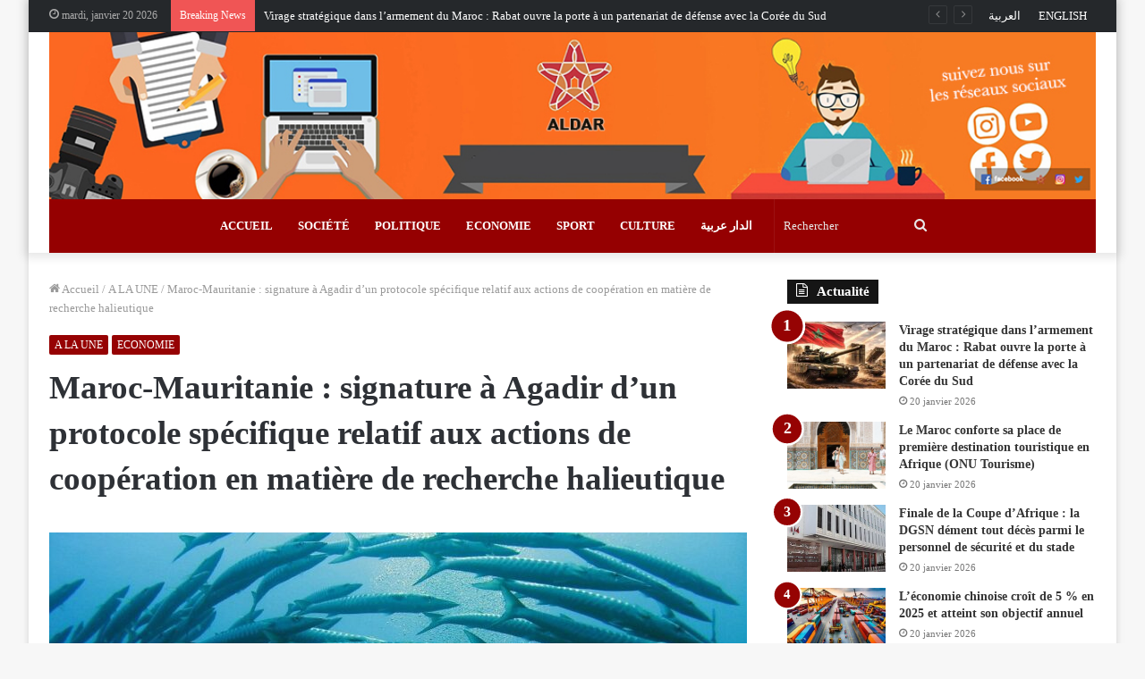

--- FILE ---
content_type: text/html; charset=UTF-8
request_url: https://fr.aldar.ma/8901.html
body_size: 18012
content:
<!DOCTYPE html>
<html lang="fr-FR" class="" data-skin="light" prefix="og: http://ogp.me/ns#" prefix="og: https://ogp.me/ns#">
<head>
	<meta charset="UTF-8" />
	<link rel="profile" href="https://gmpg.org/xfn/11" />
	
<meta http-equiv='x-dns-prefetch-control' content='on'>
<link rel='dns-prefetch' href='//cdnjs.cloudflare.com' />
<link rel='dns-prefetch' href='//ajax.googleapis.com' />
<link rel='dns-prefetch' href='//fonts.googleapis.com' />
<link rel='dns-prefetch' href='//fonts.gstatic.com' />
<link rel='dns-prefetch' href='//s.gravatar.com' />
<link rel='dns-prefetch' href='//www.google-analytics.com' />
<link rel='preload' as='image' href='https://fr.aldar.ma/wp-content/uploads/2020/12/BannerLogoAldarMaFR-copy.jpg'>
<link rel='preload' as='image' href='https://fr.aldar.ma/wp-content/uploads/2023/02/AdobeStock_25231664-780x470.jpeg'>
<link rel='preload' as='font' href='https://fr.aldar.ma/wp-content/themes/jannah/assets/fonts/tielabs-fonticon/tielabs-fonticon.woff' type='font/woff' crossorigin='anonymous' />
<link rel='preload' as='font' href='https://fr.aldar.ma/wp-content/themes/jannah/assets/fonts/fontawesome/fa-solid-900.woff2' type='font/woff2' crossorigin='anonymous' />
<link rel='preload' as='font' href='https://fr.aldar.ma/wp-content/themes/jannah/assets/fonts/fontawesome/fa-brands-400.woff2' type='font/woff2' crossorigin='anonymous' />
<link rel='preload' as='font' href='https://fr.aldar.ma/wp-content/themes/jannah/assets/fonts/fontawesome/fa-regular-400.woff2' type='font/woff2' crossorigin='anonymous' />

<!-- Optimisation des moteurs de recherche par Rank Math PRO - https://rankmath.com/ -->
<title>Maroc-Mauritanie : signature à Agadir d&#039;un protocole spécifique relatif aux actions de coopération en matière de recherche halieutique</title>
<meta name="description" content="Le ministre de l’Agriculture, de la Pêche Maritime, du Développement Rural et des Eaux et Forêts, Mohammed Sadiki, et le ministre des Pêches et de l’Economie"/>
<meta name="robots" content="follow, index, max-snippet:-1, max-video-preview:-1, max-image-preview:large"/>
<link rel="canonical" href="https://fr.aldar.ma/8901.html" />
<meta property="og:locale" content="fr_FR" />
<meta property="og:type" content="article" />
<meta property="og:title" content="Maroc-Mauritanie : signature à Agadir d&#039;un protocole spécifique relatif aux actions de coopération en matière de recherche halieutique" />
<meta property="og:description" content="Le ministre de l’Agriculture, de la Pêche Maritime, du Développement Rural et des Eaux et Forêts, Mohammed Sadiki, et le ministre des Pêches et de l’Economie" />
<meta property="og:url" content="https://fr.aldar.ma/8901.html" />
<meta property="og:site_name" content="Aldar Français" />
<meta property="article:tag" content="Maroc-Mauritanie : signature à Agadir d&#039;un protocole spécifique relatif aux actions de coopération en matière de recherche halieutique" />
<meta property="article:section" content="A LA UNE" />
<meta property="og:image" content="https://fr.aldar.ma/wp-content/uploads/2023/02/AdobeStock_25231664.jpeg" />
<meta property="og:image:secure_url" content="https://fr.aldar.ma/wp-content/uploads/2023/02/AdobeStock_25231664.jpeg" />
<meta property="og:image:width" content="1000" />
<meta property="og:image:height" content="750" />
<meta property="og:image:alt" content="Maroc-Mauritanie : signature à Agadir d&rsquo;un protocole spécifique relatif aux actions de coopération en matière de recherche halieutique" />
<meta property="og:image:type" content="image/jpeg" />
<meta property="article:published_time" content="2023-02-03T23:37:11+01:00" />
<meta name="twitter:card" content="summary_large_image" />
<meta name="twitter:title" content="Maroc-Mauritanie : signature à Agadir d&#039;un protocole spécifique relatif aux actions de coopération en matière de recherche halieutique" />
<meta name="twitter:description" content="Le ministre de l’Agriculture, de la Pêche Maritime, du Développement Rural et des Eaux et Forêts, Mohammed Sadiki, et le ministre des Pêches et de l’Economie" />
<meta name="twitter:image" content="https://fr.aldar.ma/wp-content/uploads/2023/02/AdobeStock_25231664.jpeg" />
<meta name="twitter:label1" content="Écrit par" />
<meta name="twitter:data1" content="ald fr" />
<meta name="twitter:label2" content="Temps de lecture" />
<meta name="twitter:data2" content="1 minute" />
<script type="application/ld+json" class="rank-math-schema-pro">{"@context":"https://schema.org","@graph":[{"@type":["Person","Organization"],"@id":"https://fr.aldar.ma/#person","name":"ALDAR Fran\u00e7ais","logo":{"@type":"ImageObject","@id":"https://fr.aldar.ma/#logo","url":"https://fr.aldar.ma/wp-content/uploads/2020/12/ALDAR.jpg","contentUrl":"https://fr.aldar.ma/wp-content/uploads/2020/12/ALDAR.jpg","caption":"ALDAR Fran\u00e7ais","inLanguage":"fr-FR","width":"200","height":"152"},"image":{"@type":"ImageObject","@id":"https://fr.aldar.ma/#logo","url":"https://fr.aldar.ma/wp-content/uploads/2020/12/ALDAR.jpg","contentUrl":"https://fr.aldar.ma/wp-content/uploads/2020/12/ALDAR.jpg","caption":"ALDAR Fran\u00e7ais","inLanguage":"fr-FR","width":"200","height":"152"}},{"@type":"WebSite","@id":"https://fr.aldar.ma/#website","url":"https://fr.aldar.ma","name":"ALDAR Fran\u00e7ais","publisher":{"@id":"https://fr.aldar.ma/#person"},"inLanguage":"fr-FR"},{"@type":"ImageObject","@id":"https://fr.aldar.ma/wp-content/uploads/2023/02/AdobeStock_25231664.jpeg","url":"https://fr.aldar.ma/wp-content/uploads/2023/02/AdobeStock_25231664.jpeg","width":"1000","height":"750","inLanguage":"fr-FR"},{"@type":"WebPage","@id":"https://fr.aldar.ma/8901.html#webpage","url":"https://fr.aldar.ma/8901.html","name":"Maroc-Mauritanie : signature \u00e0 Agadir d&#039;un protocole sp\u00e9cifique relatif aux actions de coop\u00e9ration en mati\u00e8re de recherche halieutique","datePublished":"2023-02-03T23:37:11+01:00","dateModified":"2023-02-03T23:37:11+01:00","isPartOf":{"@id":"https://fr.aldar.ma/#website"},"primaryImageOfPage":{"@id":"https://fr.aldar.ma/wp-content/uploads/2023/02/AdobeStock_25231664.jpeg"},"inLanguage":"fr-FR"},{"@type":"Person","@id":"https://fr.aldar.ma/author/aldfr","name":"ald fr","url":"https://fr.aldar.ma/author/aldfr","image":{"@type":"ImageObject","@id":"https://secure.gravatar.com/avatar/272e213b83414526cdefebdfaca17153?s=96&amp;d=mm&amp;r=g","url":"https://secure.gravatar.com/avatar/272e213b83414526cdefebdfaca17153?s=96&amp;d=mm&amp;r=g","caption":"ald fr","inLanguage":"fr-FR"}},{"@type":"Article","headline":"Maroc-Mauritanie : signature \u00e0 Agadir d&#039;un protocole sp\u00e9cifique relatif aux actions de coop\u00e9ration en","datePublished":"2023-02-03T23:37:11+01:00","dateModified":"2023-02-03T23:37:11+01:00","articleSection":"A LA UNE, ECONOMIE","author":{"@id":"https://fr.aldar.ma/author/aldfr","name":"ald fr"},"publisher":{"@id":"https://fr.aldar.ma/#person"},"description":"Le ministre de l\u2019Agriculture, de la P\u00eache Maritime, du D\u00e9veloppement Rural et des Eaux et For\u00eats, Mohammed Sadiki, et le ministre des P\u00eaches et de l\u2019Economie","name":"Maroc-Mauritanie : signature \u00e0 Agadir d&#039;un protocole sp\u00e9cifique relatif aux actions de coop\u00e9ration en","@id":"https://fr.aldar.ma/8901.html#richSnippet","isPartOf":{"@id":"https://fr.aldar.ma/8901.html#webpage"},"image":{"@id":"https://fr.aldar.ma/wp-content/uploads/2023/02/AdobeStock_25231664.jpeg"},"inLanguage":"fr-FR","mainEntityOfPage":{"@id":"https://fr.aldar.ma/8901.html#webpage"}}]}</script>
<!-- /Extension Rank Math WordPress SEO -->

<link rel='dns-prefetch' href='//s.w.org' />
<link rel="alternate" type="application/rss+xml" title="Aldar Français &raquo; Flux" href="https://fr.aldar.ma/feed" />
<link rel="alternate" type="application/rss+xml" title="Aldar Français &raquo; Flux des commentaires" href="https://fr.aldar.ma/comments/feed" />
<link rel="alternate" type="application/rss+xml" title="Aldar Français &raquo; Maroc-Mauritanie : signature à Agadir d&rsquo;un protocole spécifique relatif aux actions de coopération en matière de recherche halieutique Flux des commentaires" href="https://fr.aldar.ma/8901.html/feed" />

<meta property="og:title" content="Maroc-Mauritanie : signature à Agadir d&rsquo;un protocole spécifique relatif aux actions de coopération en matière de recherche halieutique - Aldar Français" />
<meta property="og:type" content="article" />
<meta property="og:description" content="Le ministre de l’Agriculture, de la Pêche Maritime, du Développement Rural et des Eaux et Forêts, Mo" />
<meta property="og:url" content="https://fr.aldar.ma/8901.html" />
<meta property="og:site_name" content="Aldar Français" />
<meta property="og:image" content="https://fr.aldar.ma/wp-content/uploads/2023/02/AdobeStock_25231664-780x470.jpeg" />
		<script type="text/javascript">
			window._wpemojiSettings = {"baseUrl":"https:\/\/s.w.org\/images\/core\/emoji\/13.0.1\/72x72\/","ext":".png","svgUrl":"https:\/\/s.w.org\/images\/core\/emoji\/13.0.1\/svg\/","svgExt":".svg","source":{"concatemoji":"https:\/\/fr.aldar.ma\/wp-includes\/js\/wp-emoji-release.min.js?ver=5.6.16"}};
			!function(e,a,t){var n,r,o,i=a.createElement("canvas"),p=i.getContext&&i.getContext("2d");function s(e,t){var a=String.fromCharCode;p.clearRect(0,0,i.width,i.height),p.fillText(a.apply(this,e),0,0);e=i.toDataURL();return p.clearRect(0,0,i.width,i.height),p.fillText(a.apply(this,t),0,0),e===i.toDataURL()}function c(e){var t=a.createElement("script");t.src=e,t.defer=t.type="text/javascript",a.getElementsByTagName("head")[0].appendChild(t)}for(o=Array("flag","emoji"),t.supports={everything:!0,everythingExceptFlag:!0},r=0;r<o.length;r++)t.supports[o[r]]=function(e){if(!p||!p.fillText)return!1;switch(p.textBaseline="top",p.font="600 32px Arial",e){case"flag":return s([127987,65039,8205,9895,65039],[127987,65039,8203,9895,65039])?!1:!s([55356,56826,55356,56819],[55356,56826,8203,55356,56819])&&!s([55356,57332,56128,56423,56128,56418,56128,56421,56128,56430,56128,56423,56128,56447],[55356,57332,8203,56128,56423,8203,56128,56418,8203,56128,56421,8203,56128,56430,8203,56128,56423,8203,56128,56447]);case"emoji":return!s([55357,56424,8205,55356,57212],[55357,56424,8203,55356,57212])}return!1}(o[r]),t.supports.everything=t.supports.everything&&t.supports[o[r]],"flag"!==o[r]&&(t.supports.everythingExceptFlag=t.supports.everythingExceptFlag&&t.supports[o[r]]);t.supports.everythingExceptFlag=t.supports.everythingExceptFlag&&!t.supports.flag,t.DOMReady=!1,t.readyCallback=function(){t.DOMReady=!0},t.supports.everything||(n=function(){t.readyCallback()},a.addEventListener?(a.addEventListener("DOMContentLoaded",n,!1),e.addEventListener("load",n,!1)):(e.attachEvent("onload",n),a.attachEvent("onreadystatechange",function(){"complete"===a.readyState&&t.readyCallback()})),(n=t.source||{}).concatemoji?c(n.concatemoji):n.wpemoji&&n.twemoji&&(c(n.twemoji),c(n.wpemoji)))}(window,document,window._wpemojiSettings);
		</script>
		<style type="text/css">
img.wp-smiley,
img.emoji {
	display: inline !important;
	border: none !important;
	box-shadow: none !important;
	height: 1em !important;
	width: 1em !important;
	margin: 0 .07em !important;
	vertical-align: -0.1em !important;
	background: none !important;
	padding: 0 !important;
}
</style>
	<link rel='stylesheet' id='tie-css-base-css'  href='https://fr.aldar.ma/wp-content/themes/jannah/assets/css/base.min.css?ver=5.2.1' type='text/css' media='all' />
<link rel='stylesheet' id='tie-css-styles-css'  href='https://fr.aldar.ma/wp-content/themes/jannah/assets/css/style.min.css?ver=5.2.1' type='text/css' media='all' />
<link rel='stylesheet' id='tie-css-widgets-css'  href='https://fr.aldar.ma/wp-content/themes/jannah/assets/css/widgets.min.css?ver=5.2.1' type='text/css' media='all' />
<link rel='stylesheet' id='tie-css-helpers-css'  href='https://fr.aldar.ma/wp-content/themes/jannah/assets/css/helpers.min.css?ver=5.2.1' type='text/css' media='all' />
<link rel='stylesheet' id='tie-fontawesome5-css'  href='https://fr.aldar.ma/wp-content/themes/jannah/assets/css/fontawesome.css?ver=5.2.1' type='text/css' media='all' />
<link rel='stylesheet' id='tie-css-ilightbox-css'  href='https://fr.aldar.ma/wp-content/themes/jannah/assets/ilightbox/dark-skin/skin.css?ver=5.2.1' type='text/css' media='all' />
<link rel='stylesheet' id='tie-css-shortcodes-css'  href='https://fr.aldar.ma/wp-content/themes/jannah/assets/css/plugins/shortcodes.min.css?ver=5.2.1' type='text/css' media='all' />
<link rel='stylesheet' id='tie-css-single-css'  href='https://fr.aldar.ma/wp-content/themes/jannah/assets/css/single.min.css?ver=5.2.1' type='text/css' media='all' />
<link rel='stylesheet' id='tie-css-print-css'  href='https://fr.aldar.ma/wp-content/themes/jannah/assets/css/print.css?ver=5.2.1' type='text/css' media='print' />
<style id='tie-css-print-inline-css' type='text/css'>
body{font-family: Georgia,serif;}.logo-text,h1,h2,h3,h4,h5,h6,.the-subtitle{font-family: Georgia,serif;}.entry-header h1.entry-title{font-size: 37px;}#the-post .entry-content,#the-post .entry-content p{font-size: 17px;letter-spacing: 1.8px;}@media (min-width: 992px){.full-width .fullwidth-slider-wrapper .thumb-overlay .thumb-content .thumb-title,.full-width .wide-next-prev-slider-wrapper .thumb-overlay .thumb-content .thumb-title,.full-width .wide-slider-with-navfor-wrapper .thumb-overlay .thumb-content .thumb-title,.full-width .boxed-slider-wrapper .thumb-overlay .thumb-title{font-weight: 700;}}@media (min-width: 992px){.has-sidebar .fullwidth-slider-wrapper .thumb-overlay .thumb-content .thumb-title,.has-sidebar .wide-next-prev-slider-wrapper .thumb-overlay .thumb-content .thumb-title,.has-sidebar .wide-slider-with-navfor-wrapper .thumb-overlay .thumb-content .thumb-title,.has-sidebar .boxed-slider-wrapper .thumb-overlay .thumb-title{font-weight: 700;}}@media (min-width: 768px){#tie-wrapper .main-slider.grid-3-slides .slide .grid-item:nth-child(1) .thumb-title,#tie-wrapper .main-slider.grid-5-first-big .slide .grid-item:nth-child(1) .thumb-title,#tie-wrapper .main-slider.grid-5-big-centerd .slide .grid-item:nth-child(1) .thumb-title,#tie-wrapper .main-slider.grid-4-big-first-half-second .slide .grid-item:nth-child(1) .thumb-title,#tie-wrapper .main-slider.grid-2-big .thumb-overlay .thumb-title,#tie-wrapper .wide-slider-three-slids-wrapper .thumb-title{font-weight: 700;}}.brand-title,a:hover,.tie-popup-search-submit,#logo.text-logo a,.theme-header nav .components #search-submit:hover,.theme-header .header-nav .components > li:hover > a,.theme-header .header-nav .components li a:hover,.main-menu ul.cats-vertical li a.is-active,.main-menu ul.cats-vertical li a:hover,.main-nav li.mega-menu .post-meta a:hover,.main-nav li.mega-menu .post-box-title a:hover,.search-in-main-nav.autocomplete-suggestions a:hover,#main-nav .menu ul:not(.cats-horizontal) li:hover > a,#main-nav .menu ul li.current-menu-item:not(.mega-link-column) > a,.top-nav .menu li:hover > a,.top-nav .menu > .tie-current-menu > a,.search-in-top-nav.autocomplete-suggestions .post-title a:hover,div.mag-box .mag-box-options .mag-box-filter-links a.active,.mag-box-filter-links .flexMenu-viewMore:hover > a,.stars-rating-active,body .tabs.tabs .active > a,.video-play-icon,.spinner-circle:after,#go-to-content:hover,.comment-list .comment-author .fn,.commentlist .comment-author .fn,blockquote::before,blockquote cite,blockquote.quote-simple p,.multiple-post-pages a:hover,#story-index li .is-current,.latest-tweets-widget .twitter-icon-wrap span,.wide-slider-nav-wrapper .slide,.wide-next-prev-slider-wrapper .tie-slider-nav li:hover span,.review-final-score h3,#mobile-menu-icon:hover .menu-text,body .entry a,.dark-skin body .entry a,.entry .post-bottom-meta a:hover,.comment-list .comment-content a,q a,blockquote a,.widget.tie-weather-widget .icon-basecloud-bg:after,.site-footer a:hover,.site-footer .stars-rating-active,.site-footer .twitter-icon-wrap span,.site-info a:hover{color: #950001;}#instagram-link a:hover{color: #950001 !important;border-color: #950001 !important;}#theme-header #main-nav .spinner-circle:after{color: #333333;}[type='submit'],.button,.generic-button a,.generic-button button,.theme-header .header-nav .comp-sub-menu a.button.guest-btn:hover,.theme-header .header-nav .comp-sub-menu a.checkout-button,nav.main-nav .menu > li.tie-current-menu > a,nav.main-nav .menu > li:hover > a,.main-menu .mega-links-head:after,.main-nav .mega-menu.mega-cat .cats-horizontal li a.is-active,#mobile-menu-icon:hover .nav-icon,#mobile-menu-icon:hover .nav-icon:before,#mobile-menu-icon:hover .nav-icon:after,.search-in-main-nav.autocomplete-suggestions a.button,.search-in-top-nav.autocomplete-suggestions a.button,.spinner > div,.post-cat,.pages-numbers li.current span,.multiple-post-pages > span,#tie-wrapper .mejs-container .mejs-controls,.mag-box-filter-links a:hover,.slider-arrow-nav a:not(.pagination-disabled):hover,.comment-list .reply a:hover,.commentlist .reply a:hover,#reading-position-indicator,#story-index-icon,.videos-block .playlist-title,.review-percentage .review-item span span,.tie-slick-dots li.slick-active button,.tie-slick-dots li button:hover,.digital-rating-static,.timeline-widget li a:hover .date:before,#wp-calendar #today,.posts-list-counter li:before,.cat-counter a + span,.tie-slider-nav li span:hover,.fullwidth-area .widget_tag_cloud .tagcloud a:hover,.magazine2:not(.block-head-4) .dark-widgetized-area ul.tabs a:hover,.magazine2:not(.block-head-4) .dark-widgetized-area ul.tabs .active a,.magazine1 .dark-widgetized-area ul.tabs a:hover,.magazine1 .dark-widgetized-area ul.tabs .active a,.block-head-4.magazine2 .dark-widgetized-area .tabs.tabs .active a,.block-head-4.magazine2 .dark-widgetized-area .tabs > .active a:before,.block-head-4.magazine2 .dark-widgetized-area .tabs > .active a:after,.demo_store,.demo #logo:after,.demo #sticky-logo:after,.widget.tie-weather-widget,span.video-close-btn:hover,#go-to-top,.latest-tweets-widget .slider-links .button:not(:hover){background-color: #950001;color: #FFFFFF;}.tie-weather-widget .widget-title .the-subtitle,.block-head-4.magazine2 #footer .tabs .active a:hover{color: #FFFFFF;}pre,code,.pages-numbers li.current span,.theme-header .header-nav .comp-sub-menu a.button.guest-btn:hover,.multiple-post-pages > span,.post-content-slideshow .tie-slider-nav li span:hover,#tie-body .tie-slider-nav li > span:hover,.slider-arrow-nav a:not(.pagination-disabled):hover,.main-nav .mega-menu.mega-cat .cats-horizontal li a.is-active,.main-nav .mega-menu.mega-cat .cats-horizontal li a:hover,.main-menu .menu > li > .menu-sub-content{border-color: #950001;}.main-menu .menu > li.tie-current-menu{border-bottom-color: #950001;}.top-nav .menu li.tie-current-menu > a:before,.top-nav .menu li.menu-item-has-children:hover > a:before{border-top-color: #950001;}.main-nav .main-menu .menu > li.tie-current-menu > a:before,.main-nav .main-menu .menu > li:hover > a:before{border-top-color: #FFFFFF;}header.main-nav-light .main-nav .menu-item-has-children li:hover > a:before,header.main-nav-light .main-nav .mega-menu li:hover > a:before{border-left-color: #950001;}.rtl header.main-nav-light .main-nav .menu-item-has-children li:hover > a:before,.rtl header.main-nav-light .main-nav .mega-menu li:hover > a:before{border-right-color: #950001;border-left-color: transparent;}.top-nav ul.menu li .menu-item-has-children:hover > a:before{border-top-color: transparent;border-left-color: #950001;}.rtl .top-nav ul.menu li .menu-item-has-children:hover > a:before{border-left-color: transparent;border-right-color: #950001;}::-moz-selection{background-color: #950001;color: #FFFFFF;}::selection{background-color: #950001;color: #FFFFFF;}circle.circle_bar{stroke: #950001;}#reading-position-indicator{box-shadow: 0 0 10px rgba( 149,0,1,0.7);}#logo.text-logo a:hover,body .entry a:hover,.dark-skin body .entry a:hover,.comment-list .comment-content a:hover,.block-head-4.magazine2 .site-footer .tabs li a:hover,q a:hover,blockquote a:hover{color: #630000;}.button:hover,input[type='submit']:hover,.generic-button a:hover,.generic-button button:hover,a.post-cat:hover,.site-footer .button:hover,.site-footer [type='submit']:hover,.search-in-main-nav.autocomplete-suggestions a.button:hover,.search-in-top-nav.autocomplete-suggestions a.button:hover,.theme-header .header-nav .comp-sub-menu a.checkout-button:hover{background-color: #630000;color: #FFFFFF;}.theme-header .header-nav .comp-sub-menu a.checkout-button:not(:hover),body .entry a.button{color: #FFFFFF;}#story-index.is-compact .story-index-content{background-color: #950001;}#story-index.is-compact .story-index-content a,#story-index.is-compact .story-index-content .is-current{color: #FFFFFF;}#tie-body .has-block-head-4,#tie-body .mag-box-title h3,#tie-body .comment-reply-title,#tie-body .related.products > h2,#tie-body .up-sells > h2,#tie-body .cross-sells > h2,#tie-body .cart_totals > h2,#tie-body .bbp-form legend,#tie-body .mag-box-title h3 a,#tie-body .section-title-default a,#tie-body #cancel-comment-reply-link {color: #FFFFFF;}#tie-body .has-block-head-4:before,#tie-body .mag-box-title h3:before,#tie-body .comment-reply-title:before,#tie-body .related.products > h2:before,#tie-body .up-sells > h2:before,#tie-body .cross-sells > h2:before,#tie-body .cart_totals > h2:before,#tie-body .bbp-form legend:before {background-color: #950001;}#tie-body .block-more-button{color: #950001;}#tie-body .block-more-button:hover{color: #630000;}#tie-body .tabs,#tie-body .tabs .flexMenu-popup{border-color: #950001;}#tie-body .tabs li a{color: #950001;}#tie-body .tabs li a:hover{color: #630000;}#tie-body .tabs li.active a{color: #FFFFFF;background-color: #950001;}.brand-title,a:hover,.tie-popup-search-submit,#logo.text-logo a,.theme-header nav .components #search-submit:hover,.theme-header .header-nav .components > li:hover > a,.theme-header .header-nav .components li a:hover,.main-menu ul.cats-vertical li a.is-active,.main-menu ul.cats-vertical li a:hover,.main-nav li.mega-menu .post-meta a:hover,.main-nav li.mega-menu .post-box-title a:hover,.search-in-main-nav.autocomplete-suggestions a:hover,#main-nav .menu ul:not(.cats-horizontal) li:hover > a,#main-nav .menu ul li.current-menu-item:not(.mega-link-column) > a,.top-nav .menu li:hover > a,.top-nav .menu > .tie-current-menu > a,.search-in-top-nav.autocomplete-suggestions .post-title a:hover,div.mag-box .mag-box-options .mag-box-filter-links a.active,.mag-box-filter-links .flexMenu-viewMore:hover > a,.stars-rating-active,body .tabs.tabs .active > a,.video-play-icon,.spinner-circle:after,#go-to-content:hover,.comment-list .comment-author .fn,.commentlist .comment-author .fn,blockquote::before,blockquote cite,blockquote.quote-simple p,.multiple-post-pages a:hover,#story-index li .is-current,.latest-tweets-widget .twitter-icon-wrap span,.wide-slider-nav-wrapper .slide,.wide-next-prev-slider-wrapper .tie-slider-nav li:hover span,.review-final-score h3,#mobile-menu-icon:hover .menu-text,body .entry a,.dark-skin body .entry a,.entry .post-bottom-meta a:hover,.comment-list .comment-content a,q a,blockquote a,.widget.tie-weather-widget .icon-basecloud-bg:after,.site-footer a:hover,.site-footer .stars-rating-active,.site-footer .twitter-icon-wrap span,.site-info a:hover{color: #950001;}#instagram-link a:hover{color: #950001 !important;border-color: #950001 !important;}#theme-header #main-nav .spinner-circle:after{color: #333333;}[type='submit'],.button,.generic-button a,.generic-button button,.theme-header .header-nav .comp-sub-menu a.button.guest-btn:hover,.theme-header .header-nav .comp-sub-menu a.checkout-button,nav.main-nav .menu > li.tie-current-menu > a,nav.main-nav .menu > li:hover > a,.main-menu .mega-links-head:after,.main-nav .mega-menu.mega-cat .cats-horizontal li a.is-active,#mobile-menu-icon:hover .nav-icon,#mobile-menu-icon:hover .nav-icon:before,#mobile-menu-icon:hover .nav-icon:after,.search-in-main-nav.autocomplete-suggestions a.button,.search-in-top-nav.autocomplete-suggestions a.button,.spinner > div,.post-cat,.pages-numbers li.current span,.multiple-post-pages > span,#tie-wrapper .mejs-container .mejs-controls,.mag-box-filter-links a:hover,.slider-arrow-nav a:not(.pagination-disabled):hover,.comment-list .reply a:hover,.commentlist .reply a:hover,#reading-position-indicator,#story-index-icon,.videos-block .playlist-title,.review-percentage .review-item span span,.tie-slick-dots li.slick-active button,.tie-slick-dots li button:hover,.digital-rating-static,.timeline-widget li a:hover .date:before,#wp-calendar #today,.posts-list-counter li:before,.cat-counter a + span,.tie-slider-nav li span:hover,.fullwidth-area .widget_tag_cloud .tagcloud a:hover,.magazine2:not(.block-head-4) .dark-widgetized-area ul.tabs a:hover,.magazine2:not(.block-head-4) .dark-widgetized-area ul.tabs .active a,.magazine1 .dark-widgetized-area ul.tabs a:hover,.magazine1 .dark-widgetized-area ul.tabs .active a,.block-head-4.magazine2 .dark-widgetized-area .tabs.tabs .active a,.block-head-4.magazine2 .dark-widgetized-area .tabs > .active a:before,.block-head-4.magazine2 .dark-widgetized-area .tabs > .active a:after,.demo_store,.demo #logo:after,.demo #sticky-logo:after,.widget.tie-weather-widget,span.video-close-btn:hover,#go-to-top,.latest-tweets-widget .slider-links .button:not(:hover){background-color: #950001;color: #FFFFFF;}.tie-weather-widget .widget-title .the-subtitle,.block-head-4.magazine2 #footer .tabs .active a:hover{color: #FFFFFF;}pre,code,.pages-numbers li.current span,.theme-header .header-nav .comp-sub-menu a.button.guest-btn:hover,.multiple-post-pages > span,.post-content-slideshow .tie-slider-nav li span:hover,#tie-body .tie-slider-nav li > span:hover,.slider-arrow-nav a:not(.pagination-disabled):hover,.main-nav .mega-menu.mega-cat .cats-horizontal li a.is-active,.main-nav .mega-menu.mega-cat .cats-horizontal li a:hover,.main-menu .menu > li > .menu-sub-content{border-color: #950001;}.main-menu .menu > li.tie-current-menu{border-bottom-color: #950001;}.top-nav .menu li.tie-current-menu > a:before,.top-nav .menu li.menu-item-has-children:hover > a:before{border-top-color: #950001;}.main-nav .main-menu .menu > li.tie-current-menu > a:before,.main-nav .main-menu .menu > li:hover > a:before{border-top-color: #FFFFFF;}header.main-nav-light .main-nav .menu-item-has-children li:hover > a:before,header.main-nav-light .main-nav .mega-menu li:hover > a:before{border-left-color: #950001;}.rtl header.main-nav-light .main-nav .menu-item-has-children li:hover > a:before,.rtl header.main-nav-light .main-nav .mega-menu li:hover > a:before{border-right-color: #950001;border-left-color: transparent;}.top-nav ul.menu li .menu-item-has-children:hover > a:before{border-top-color: transparent;border-left-color: #950001;}.rtl .top-nav ul.menu li .menu-item-has-children:hover > a:before{border-left-color: transparent;border-right-color: #950001;}::-moz-selection{background-color: #950001;color: #FFFFFF;}::selection{background-color: #950001;color: #FFFFFF;}circle.circle_bar{stroke: #950001;}#reading-position-indicator{box-shadow: 0 0 10px rgba( 149,0,1,0.7);}#logo.text-logo a:hover,body .entry a:hover,.dark-skin body .entry a:hover,.comment-list .comment-content a:hover,.block-head-4.magazine2 .site-footer .tabs li a:hover,q a:hover,blockquote a:hover{color: #630000;}.button:hover,input[type='submit']:hover,.generic-button a:hover,.generic-button button:hover,a.post-cat:hover,.site-footer .button:hover,.site-footer [type='submit']:hover,.search-in-main-nav.autocomplete-suggestions a.button:hover,.search-in-top-nav.autocomplete-suggestions a.button:hover,.theme-header .header-nav .comp-sub-menu a.checkout-button:hover{background-color: #630000;color: #FFFFFF;}.theme-header .header-nav .comp-sub-menu a.checkout-button:not(:hover),body .entry a.button{color: #FFFFFF;}#story-index.is-compact .story-index-content{background-color: #950001;}#story-index.is-compact .story-index-content a,#story-index.is-compact .story-index-content .is-current{color: #FFFFFF;}#tie-body .has-block-head-4,#tie-body .mag-box-title h3,#tie-body .comment-reply-title,#tie-body .related.products > h2,#tie-body .up-sells > h2,#tie-body .cross-sells > h2,#tie-body .cart_totals > h2,#tie-body .bbp-form legend,#tie-body .mag-box-title h3 a,#tie-body .section-title-default a,#tie-body #cancel-comment-reply-link {color: #FFFFFF;}#tie-body .has-block-head-4:before,#tie-body .mag-box-title h3:before,#tie-body .comment-reply-title:before,#tie-body .related.products > h2:before,#tie-body .up-sells > h2:before,#tie-body .cross-sells > h2:before,#tie-body .cart_totals > h2:before,#tie-body .bbp-form legend:before {background-color: #950001;}#tie-body .block-more-button{color: #950001;}#tie-body .block-more-button:hover{color: #630000;}#tie-body .tabs,#tie-body .tabs .flexMenu-popup{border-color: #950001;}#tie-body .tabs li a{color: #950001;}#tie-body .tabs li a:hover{color: #630000;}#tie-body .tabs li.active a{color: #FFFFFF;background-color: #950001;}#top-nav,#top-nav .sub-menu,#top-nav .comp-sub-menu,#top-nav .ticker-content,#top-nav .ticker-swipe,.top-nav-boxed #top-nav .topbar-wrapper,.search-in-top-nav.autocomplete-suggestions,#top-nav .guest-btn:not(:hover){background-color : #25282b;}#top-nav *,.search-in-top-nav.autocomplete-suggestions{border-color: rgba( 255,255,255,0.08);}#top-nav .icon-basecloud-bg:after{color: #25282b;}#top-nav a:not(:hover),#top-nav input,#top-nav #search-submit,#top-nav .fa-spinner,#top-nav .dropdown-social-icons li a span,#top-nav .components > li .social-link:not(:hover) span,.search-in-top-nav.autocomplete-suggestions a{color: #ffffff;}#top-nav .menu-item-has-children > a:before{border-top-color: #ffffff;}#top-nav li .menu-item-has-children > a:before{border-top-color: transparent;border-left-color: #ffffff;}.rtl #top-nav .menu li .menu-item-has-children > a:before{border-left-color: transparent;border-right-color: #ffffff;}#top-nav input::-moz-placeholder{color: #ffffff;}#top-nav input:-moz-placeholder{color: #ffffff;}#top-nav input:-ms-input-placeholder{color: #ffffff;}#top-nav input::-webkit-input-placeholder{color: #ffffff;}#top-nav .comp-sub-menu .button:hover,#top-nav .checkout-button,.search-in-top-nav.autocomplete-suggestions .button{background-color: #950001;}#top-nav a:hover,#top-nav .menu li:hover > a,#top-nav .menu > .tie-current-menu > a,#top-nav .components > li:hover > a,#top-nav .components #search-submit:hover,.search-in-top-nav.autocomplete-suggestions .post-title a:hover{color: #950001;}#top-nav .comp-sub-menu .button:hover{border-color: #950001;}#top-nav .tie-current-menu > a:before,#top-nav .menu .menu-item-has-children:hover > a:before{border-top-color: #950001;}#top-nav .menu li .menu-item-has-children:hover > a:before{border-top-color: transparent;border-left-color: #950001;}.rtl #top-nav .menu li .menu-item-has-children:hover > a:before{border-left-color: transparent;border-right-color: #950001;}#top-nav .comp-sub-menu .button:hover,#top-nav .comp-sub-menu .checkout-button,.search-in-top-nav.autocomplete-suggestions .button{color: #FFFFFF;}#top-nav .comp-sub-menu .checkout-button:hover,.search-in-top-nav.autocomplete-suggestions .button:hover{background-color: #770000;}#top-nav,#top-nav .comp-sub-menu,#top-nav .tie-weather-widget{color: #aaaaaa;}.search-in-top-nav.autocomplete-suggestions .post-meta,.search-in-top-nav.autocomplete-suggestions .post-meta a:not(:hover){color: rgba( 170,170,170,0.7 );}#top-nav .weather-icon .icon-cloud,#top-nav .weather-icon .icon-basecloud-bg,#top-nav .weather-icon .icon-cloud-behind{color: #aaaaaa !important;}#main-nav .main-menu-wrapper,#main-nav .menu-sub-content,#main-nav .comp-sub-menu,#main-nav .guest-btn:not(:hover),#main-nav ul.cats-vertical li a.is-active,#main-nav ul.cats-vertical li a:hover.search-in-main-nav.autocomplete-suggestions{background-color: #950001;}#main-nav{border-width: 0;}#theme-header #main-nav:not(.fixed-nav){bottom: 0;}#main-nav .icon-basecloud-bg:after{color: #950001;}#main-nav *,.search-in-main-nav.autocomplete-suggestions{border-color: rgba(255,255,255,0.07);}.main-nav-boxed #main-nav .main-menu-wrapper{border-width: 0;}#main-nav .menu li.menu-item-has-children > a:before,#main-nav .main-menu .mega-menu > a:before{border-top-color: #ffffff;}#main-nav .menu li .menu-item-has-children > a:before,#main-nav .mega-menu .menu-item-has-children > a:before{border-top-color: transparent;border-left-color: #ffffff;}.rtl #main-nav .menu li .menu-item-has-children > a:before,.rtl #main-nav .mega-menu .menu-item-has-children > a:before{border-left-color: transparent;border-right-color: #ffffff;}#main-nav a:not(:hover),#main-nav a.social-link:not(:hover) span,#main-nav .dropdown-social-icons li a span,.search-in-main-nav.autocomplete-suggestions a{color: #ffffff;}#main-nav .comp-sub-menu .button:hover,#main-nav .menu > li.tie-current-menu,#main-nav .menu > li > .menu-sub-content,#main-nav .cats-horizontal a.is-active,#main-nav .cats-horizontal a:hover{border-color: #333333;}#main-nav .menu > li.tie-current-menu > a,#main-nav .menu > li:hover > a,#main-nav .mega-links-head:after,#main-nav .comp-sub-menu .button:hover,#main-nav .comp-sub-menu .checkout-button,#main-nav .cats-horizontal a.is-active,#main-nav .cats-horizontal a:hover,.search-in-main-nav.autocomplete-suggestions .button,#main-nav .spinner > div{background-color: #333333;}#main-nav .menu ul li:hover > a,#main-nav .menu ul li.current-menu-item:not(.mega-link-column) > a,#main-nav .components a:hover,#main-nav .components > li:hover > a,#main-nav #search-submit:hover,#main-nav .cats-vertical a.is-active,#main-nav .cats-vertical a:hover,#main-nav .mega-menu .post-meta a:hover,#main-nav .mega-menu .post-box-title a:hover,.search-in-main-nav.autocomplete-suggestions a:hover,#main-nav .spinner-circle:after{color: #333333;}#main-nav .menu > li.tie-current-menu > a,#main-nav .menu > li:hover > a,#main-nav .components .button:hover,#main-nav .comp-sub-menu .checkout-button,.theme-header #main-nav .mega-menu .cats-horizontal a.is-active,.theme-header #main-nav .mega-menu .cats-horizontal a:hover,.search-in-main-nav.autocomplete-suggestions a.button{color: #FFFFFF;}#main-nav .menu > li.tie-current-menu > a:before,#main-nav .menu > li:hover > a:before{border-top-color: #FFFFFF;}.main-nav-light #main-nav .menu-item-has-children li:hover > a:before,.main-nav-light #main-nav .mega-menu li:hover > a:before{border-left-color: #333333;}.rtl .main-nav-light #main-nav .menu-item-has-children li:hover > a:before,.rtl .main-nav-light #main-nav .mega-menu li:hover > a:before{border-right-color: #333333;border-left-color: transparent;}.search-in-main-nav.autocomplete-suggestions .button:hover,#main-nav .comp-sub-menu .checkout-button:hover{background-color: #151515;}#main-nav,#main-nav input,#main-nav #search-submit,#main-nav .fa-spinner,#main-nav .comp-sub-menu,#main-nav .tie-weather-widget{color: #e8e8e8;}#main-nav input::-moz-placeholder{color: #e8e8e8;}#main-nav input:-moz-placeholder{color: #e8e8e8;}#main-nav input:-ms-input-placeholder{color: #e8e8e8;}#main-nav input::-webkit-input-placeholder{color: #e8e8e8;}#main-nav .mega-menu .post-meta,#main-nav .mega-menu .post-meta a,.search-in-main-nav.autocomplete-suggestions .post-meta{color: rgba(232,232,232,0.6);}#main-nav .weather-icon .icon-cloud,#main-nav .weather-icon .icon-basecloud-bg,#main-nav .weather-icon .icon-cloud-behind{color: #e8e8e8 !important;}
</style>
<script type='text/javascript' src='https://fr.aldar.ma/wp-includes/js/jquery/jquery.min.js?ver=3.5.1' id='jquery-core-js'></script>
<script type='text/javascript' src='https://fr.aldar.ma/wp-includes/js/jquery/jquery-migrate.min.js?ver=3.3.2' id='jquery-migrate-js'></script>
<link rel="https://api.w.org/" href="https://fr.aldar.ma/wp-json/" /><link rel="alternate" type="application/json" href="https://fr.aldar.ma/wp-json/wp/v2/posts/8901" /><meta name="generator" content="WordPress 5.6.16" />
<link rel='shortlink' href='https://fr.aldar.ma/?p=8901' />
<link rel="alternate" type="application/json+oembed" href="https://fr.aldar.ma/wp-json/oembed/1.0/embed?url=https%3A%2F%2Ffr.aldar.ma%2F8901.html" />
<link rel="alternate" type="text/xml+oembed" href="https://fr.aldar.ma/wp-json/oembed/1.0/embed?url=https%3A%2F%2Ffr.aldar.ma%2F8901.html&#038;format=xml" />
 <meta name="description" content="Le ministre de l’Agriculture, de la Pêche Maritime, du Développement Rural et des Eaux et Forêts, Mohammed Sadiki, et le ministre des Pêches et de l’E" /><meta http-equiv="X-UA-Compatible" content="IE=edge"><!-- Start Alexa Certify Javascript -->
<script type="text/javascript">
_atrk_opts = { atrk_acct:"4B6tf1a0mz00EW", domain:"aldar.ma",dynamic: true};
(function() { var as = document.createElement('script'); as.type = 'text/javascript'; as.async = true; as.src = "https://certify-js.alexametrics.com/atrk.js"; var s = document.getElementsByTagName('script')[0];s.parentNode.insertBefore(as, s); })();
</script>
<noscript><img src="https://certify.alexametrics.com/atrk.gif?account=4B6tf1a0mz00EW" style="display:none" height="1" width="1" alt="" /></noscript>
<!-- End Alexa Certify Javascript -->  
<!-- Global site tag (gtag.js) - Google Analytics -->
<script async src="https://www.googletagmanager.com/gtag/js?id=UA-154890861-1"></script>
<script>
  window.dataLayer = window.dataLayer || [];
  function gtag(){dataLayer.push(arguments);}
  gtag('js', new Date());

  gtag('config', 'UA-154890861-1');
</script>
<script async src="https://securepubads.g.doubleclick.net/tag/js/gpt.js"></script>
<script>
  window.googletag = window.googletag || {cmd: []};
  googletag.cmd.push(function() {
    googletag.defineSlot('/24094414/Aldar970', [[300, 37], [900, 250], [970, 250], [300, 77], [728, 90]], 'div-gpt-ad-1606513692738-0').addService(googletag.pubads());
    googletag.pubads().enableSingleRequest();
    googletag.enableServices();
  });
</script>
<meta name="theme-color" content="#950001" /><meta name="viewport" content="width=device-width, initial-scale=1.0" /></head>

<body id="tie-body" class="post-template-default single single-post postid-8901 single-format-standard tie-no-js boxed-layout wrapper-has-shadow block-head-4 magazine2 is-thumb-overlay-disabled is-desktop is-header-layout-2 sidebar-right has-sidebar post-layout-1 narrow-title-narrow-media is-standard-format has-mobile-share">



<div class="background-overlay">

	<div id="tie-container" class="site tie-container">

		
		<div id="tie-wrapper">

			
<header id="theme-header" class="theme-header header-layout-2 main-nav-dark main-nav-default-dark main-nav-below main-nav-boxed no-stream-item top-nav-active top-nav-light top-nav-default-light top-nav-above has-shadow has-full-width-logo mobile-components-row mobile-header-default">
	
<nav id="top-nav"  class="has-date-breaking-menu top-nav header-nav has-breaking-news" aria-label="Navigation secondaire">
	<div class="container">
		<div class="topbar-wrapper">

			
					<div class="topbar-today-date tie-icon">
						mardi, janvier 20 2026					</div>
					
			<div class="tie-alignleft">
				
<div class="breaking controls-is-active">

	<span class="breaking-title">
		<span class="tie-icon-bolt breaking-icon" aria-hidden="true"></span>
		<span class="breaking-title-text">Breaking News</span>
	</span>

	<ul id="breaking-news-in-header" class="breaking-news" data-type="reveal" data-arrows="true">

		
							<li class="news-item">
								<a href="https://fr.aldar.ma/40331.html">Virage stratégique dans l’armement du Maroc : Rabat ouvre la porte à un partenariat de défense avec la Corée du Sud</a>
							</li>

							
							<li class="news-item">
								<a href="https://fr.aldar.ma/40328.html">Le Maroc conforte sa place de première destination touristique en Afrique (ONU Tourisme)</a>
							</li>

							
							<li class="news-item">
								<a href="https://fr.aldar.ma/40325.html">Finale de la Coupe d’Afrique : la DGSN dément tout décès parmi le personnel de sécurité et du stade</a>
							</li>

							
							<li class="news-item">
								<a href="https://fr.aldar.ma/40321.html">L’économie chinoise croît de 5 % en 2025 et atteint son objectif annuel</a>
							</li>

							
							<li class="news-item">
								<a href="https://fr.aldar.ma/40315.html">Sahara marocain : la Suède soutient le plan marocain d’autonomie</a>
							</li>

							
							<li class="news-item">
								<a href="https://fr.aldar.ma/40312.html">Sa Majesté le Roi répond favorablement à l’invitation du Président Donald J Trump pour devenir Membre Fondateur du Conseil de Paix (MAE)</a>
							</li>

							
							<li class="news-item">
								<a href="https://fr.aldar.ma/40307.html">Classement FIFA : le Maroc 8e mondial, le Sénégal signe le meilleur rang de son histoire</a>
							</li>

							
							<li class="news-item">
								<a href="https://fr.aldar.ma/40303.html">Sur Hautes Instructions de SM le Roi, SAR le Prince Moulay Rachid reçoit les membres de l’Équipe nationale de football, finaliste de la CAN Maroc-2025</a>
							</li>

							
							<li class="news-item">
								<a href="https://fr.aldar.ma/40299.html">La Chine renforce son réseau spatial avec le lancement du 19e groupe de satellites Internet</a>
							</li>

							
							<li class="news-item">
								<a href="https://fr.aldar.ma/40296.html">Des terrains aux manchettes… comment le parcours du Maroc à la CAN s’est transformé en champ de ciblage</a>
							</li>

							
	</ul>
</div><!-- #breaking /-->
			</div><!-- .tie-alignleft /-->

			<div class="tie-alignright">
				<div class="top-menu header-menu"><ul id="menu-sites" class="menu"><li id="menu-item-1015" class="menu-item menu-item-type-custom menu-item-object-custom menu-item-1015"><a href="https://aldar.ma/">العربية</a></li>
<li id="menu-item-1016" class="menu-item menu-item-type-custom menu-item-object-custom menu-item-1016"><a href="https://en.aldar.ma/">ENGLISH</a></li>
</ul></div>			</div><!-- .tie-alignright /-->

		</div><!-- .topbar-wrapper /-->
	</div><!-- .container /-->
</nav><!-- #top-nav /-->

<div class="container header-container">
	<div class="tie-row logo-row">

		
		<div class="logo-wrapper">
			<div class="tie-col-md-4 logo-container clearfix">
				<div id="mobile-header-components-area_1" class="mobile-header-components"><ul class="components"><li class="mobile-component_menu custom-menu-link"><a href="#" id="mobile-menu-icon" class=""><span class="tie-mobile-menu-icon tie-icon-dots-three-horizontal"></span><span class="screen-reader-text">Menu</span></a></li></ul></div>
		<div id="logo" class="image-logo" >

			
			<a title="Aldar Français" href="https://fr.aldar.ma/">
				
				<picture class="tie-logo-default tie-logo-picture">
					<source class="tie-logo-source-default tie-logo-source" srcset="https://fr.aldar.ma/wp-content/uploads/2020/12/BannerLogoAldarMaFR-copy.jpg">
					<img class="tie-logo-img-default tie-logo-img" src="https://fr.aldar.ma/wp-content/uploads/2020/12/BannerLogoAldarMaFR-copy.jpg" alt="Aldar Français" width="1100" height="176" />
				</picture>
						</a>

			
		</div><!-- #logo /-->

		<div id="mobile-header-components-area_2" class="mobile-header-components"><ul class="components"><li class="mobile-component_search custom-menu-link">
				<a href="#" class="tie-search-trigger-mobile">
					<span class="tie-icon-search tie-search-icon" aria-hidden="true"></span>
					<span class="screen-reader-text">Rechercher</span>
				</a>
			</li></ul></div>			</div><!-- .tie-col /-->
		</div><!-- .logo-wrapper /-->

		
	</div><!-- .tie-row /-->
</div><!-- .container /-->

<div class="main-nav-wrapper">
	<nav id="main-nav" data-skin="search-in-main-nav" class="main-nav header-nav live-search-parent"  aria-label="Navigation principale">
		<div class="container">

			<div class="main-menu-wrapper">

				
				<div id="menu-components-wrap">

					
					<div class="main-menu main-menu-wrap tie-alignleft">
						<div id="main-nav-menu" class="main-menu header-menu"><ul id="menu-menu-p" class="menu" role="menubar"><li id="menu-item-92" class="menu-item menu-item-type-post_type menu-item-object-page menu-item-home menu-item-92"><a href="https://fr.aldar.ma/">ACCUEIL</a></li>
<li id="menu-item-50" class="menu-item menu-item-type-taxonomy menu-item-object-category menu-item-50"><a href="https://fr.aldar.ma/category/societe">SOCIÉTÉ</a></li>
<li id="menu-item-51" class="menu-item menu-item-type-taxonomy menu-item-object-category menu-item-51"><a href="https://fr.aldar.ma/category/politique">POLITIQUE</a></li>
<li id="menu-item-52" class="menu-item menu-item-type-taxonomy menu-item-object-category current-post-ancestor current-menu-parent current-post-parent menu-item-52"><a href="https://fr.aldar.ma/category/economie">ECONOMIE</a></li>
<li id="menu-item-53" class="menu-item menu-item-type-taxonomy menu-item-object-category menu-item-53"><a href="https://fr.aldar.ma/category/sport">SPORT</a></li>
<li id="menu-item-54" class="menu-item menu-item-type-taxonomy menu-item-object-category menu-item-54"><a href="https://fr.aldar.ma/category/culture">CULTURE</a></li>
<li id="menu-item-130" class="menu-item menu-item-type-custom menu-item-object-custom menu-item-130"><a href="https://aldar.ma/">الدار عربية</a></li>
</ul></div>					</div><!-- .main-menu.tie-alignleft /-->

					<ul class="components">		<li class="search-bar menu-item custom-menu-link" aria-label="Rerchercher">
			<form method="get" id="search" action="https://fr.aldar.ma/">
				<input id="search-input" class="is-ajax-search"  inputmode="search" type="text" name="s" title="Rechercher" placeholder="Rechercher" />
				<button id="search-submit" type="submit">
					<span class="tie-icon-search tie-search-icon" aria-hidden="true"></span>
					<span class="screen-reader-text">Rechercher</span>
				</button>
			</form>
		</li>
		</ul><!-- Components -->
				</div><!-- #menu-components-wrap /-->
			</div><!-- .main-menu-wrapper /-->
		</div><!-- .container /-->
	</nav><!-- #main-nav /-->
</div><!-- .main-nav-wrapper /-->

</header>

<div id="content" class="site-content container"><div id="main-content-row" class="tie-row main-content-row">

<div class="main-content tie-col-md-8 tie-col-xs-12" role="main">

	
	<article id="the-post" class="container-wrapper post-content tie-standard">

		
<header class="entry-header-outer">

	<nav id="breadcrumb"><a href="https://fr.aldar.ma/"><span class="tie-icon-home" aria-hidden="true"></span> Accueil</a><em class="delimiter">/</em><a href="https://fr.aldar.ma/category/a-la-une">A LA UNE</a><em class="delimiter">/</em><span class="current">Maroc-Mauritanie : signature à Agadir d&rsquo;un protocole spécifique relatif aux actions de coopération en matière de recherche halieutique</span></nav><script type="application/ld+json">{"@context":"http:\/\/schema.org","@type":"BreadcrumbList","@id":"#Breadcrumb","itemListElement":[{"@type":"ListItem","position":1,"item":{"name":"Accueil","@id":"https:\/\/fr.aldar.ma\/"}},{"@type":"ListItem","position":2,"item":{"name":"A LA UNE","@id":"https:\/\/fr.aldar.ma\/category\/a-la-une"}}]}</script>
	<div class="entry-header">

		<span class="post-cat-wrap"><a class="post-cat tie-cat-35" href="https://fr.aldar.ma/category/a-la-une">A LA UNE</a><a class="post-cat tie-cat-3" href="https://fr.aldar.ma/category/economie">ECONOMIE</a></span>
		<h1 class="post-title entry-title">Maroc-Mauritanie : signature à Agadir d&rsquo;un protocole spécifique relatif aux actions de coopération en matière de recherche halieutique</h1>

		<div id="single-post-meta" class="post-meta clearfix"></div><!-- .post-meta -->	</div><!-- .entry-header /-->

	
	
</header><!-- .entry-header-outer /-->

<div  class="featured-area"><div class="featured-area-inner"><figure class="single-featured-image"><img width="780" height="470" src="https://fr.aldar.ma/wp-content/uploads/2023/02/AdobeStock_25231664-780x470.jpeg" class="attachment-jannah-image-post size-jannah-image-post wp-post-image" alt="AdobeStock 25231664" loading="lazy" is_main_img="1" title="Maroc-Mauritanie : signature à Agadir d&#039;un protocole spécifique relatif aux actions de coopération en matière de recherche halieutique 1"></figure></div></div>
		<div class="entry-content entry clearfix">

			
			<p style="text-align: justify;">Le ministre de l’Agriculture, de la Pêche Maritime, du Développement Rural et des Eaux et Forêts, Mohammed Sadiki, et le ministre des Pêches et de l’Economie Maritime de Mauritanie, Mohamed Abidine Mayif, ont présidé jeudi à Agadir, la cérémonie de signature d’un protocole spécifique relatif aux actions de coopération en matière de recherche halieutique entre le Royaume du Maroc et la République Islamique de Mauritanie.</p>
<p style="text-align: justify;">La conclusion de ce protocole fait suite à l’accord-cadre de coopération dans les domaines de la recherche scientifique conclu le 03 octobre 2022 à Nouakchott, entre l’Institut National de Recherche Halieutique (INRH) du Maroc et l’Institut Mauritanien de Recherches Océanographiques et des Pêches (IMROP).</p>
<p style="text-align: justify;">Signé à l’occasion de la 6ème édition du Salon International Halieutis (1 au 5 février) par les directeurs des deux instituts, Faraj Abdel Malek, Directeur de l’INRH et Mohamed El Hafedh Ejiwen, Directeur de l’IMROP, le protocole concrétise les engagements inscrits dans l’accord-cadre en matière de coopération en sciences marines et halieutiques.</p>
<p style="text-align: justify;"> Il est question à travers ce protocole, le renforcement collaboratif des processus d’évaluation et d’étude bio-écologiques des stocks halieutiques, l’approfondissement des connaissances sur la biodiversité, les habitats écologiques essentiels et leur connectivité et le renforcement des études collaboratives sur les écosystèmes d’intérêt commun en lien avec les perturbations climatiques et anthropiques.</p>
<p style="text-align: justify;"> Il s’agit également d’harmoniser les méthodes de collecte et de traitement de l’information, de renforcer les études socio-économiques sur les problématiques partagées et d’échanger sur les aspects de développement aquacole.</p>
<p>&nbsp;</p>
<p>&nbsp;</p>
<p>&nbsp;</p>
<p>Aldar : LA MAP</p>

			<div class="post-bottom-meta post-bottom-tags post-tags-modern"><div class="post-bottom-meta-title"><span class="tie-icon-tags" aria-hidden="true"></span> Tags</div><span class="tagcloud"><a href="https://fr.aldar.ma/tag/maroc-mauritanie-signature-a-agadir-dun-protocole-specifique-relatif-aux-actions-de-cooperation-en-matiere-de-recherche-halieutique" rel="tag">Maroc-Mauritanie : signature à Agadir d'un protocole spécifique relatif aux actions de coopération en matière de recherche halieutique</a></span></div>
		</div><!-- .entry-content /-->

				<div id="post-extra-info">
			<div class="theiaStickySidebar">
				<div id="single-post-meta" class="post-meta clearfix"></div><!-- .post-meta -->			</div>
		</div>

		<div class="clearfix"></div>
		<script id="tie-schema-json" type="application/ld+json">{"@context":"http:\/\/schema.org","@type":"Article","dateCreated":"2023-02-03T23:37:11+01:00","datePublished":"2023-02-03T23:37:11+01:00","dateModified":"2023-02-03T23:37:11+01:00","headline":"Maroc-Mauritanie : signature \u00e0 Agadir d&rsquo;un protocole sp\u00e9cifique relatif aux actions de coop\u00e9ration en mati\u00e8re de recherche halieutique","name":"Maroc-Mauritanie : signature \u00e0 Agadir d&rsquo;un protocole sp\u00e9cifique relatif aux actions de coop\u00e9ration en mati\u00e8re de recherche halieutique","keywords":"Maroc-Mauritanie : signature \u00e0 Agadir d'un protocole sp\u00e9cifique relatif aux actions de coop\u00e9ration en mati\u00e8re de recherche halieutique","url":"https:\/\/fr.aldar.ma\/8901.html","description":"Le ministre de l\u2019Agriculture, de la P\u00eache Maritime, du D\u00e9veloppement Rural et des Eaux et For\u00eats, Mohammed Sadiki, et le ministre des P\u00eaches et de l\u2019Economie Maritime de Mauritanie, Mohamed Abidine Ma","copyrightYear":"2023","articleSection":"A LA UNE,ECONOMIE","articleBody":"Le ministre de l\u2019Agriculture, de la P\u00eache Maritime, du D\u00e9veloppement Rural et des Eaux et For\u00eats, Mohammed Sadiki, et le ministre des P\u00eaches et de l\u2019Economie Maritime de Mauritanie, Mohamed Abidine Mayif, ont pr\u00e9sid\u00e9 jeudi \u00e0 Agadir, la c\u00e9r\u00e9monie de signature d\u2019un protocole sp\u00e9cifique relatif aux actions de coop\u00e9ration en mati\u00e8re de recherche halieutique entre le Royaume du Maroc et la R\u00e9publique Islamique de Mauritanie.\r\nLa conclusion de ce protocole fait suite \u00e0 l\u2019accord-cadre de coop\u00e9ration dans les domaines de la recherche scientifique conclu le 03 octobre 2022 \u00e0 Nouakchott, entre l\u2019Institut National de Recherche Halieutique (INRH) du Maroc et l\u2019Institut Mauritanien de Recherches Oc\u00e9anographiques et des P\u00eaches (IMROP).\r\nSign\u00e9 \u00e0 l\u2019occasion de la 6\u00e8me \u00e9dition du Salon International Halieutis (1 au 5 f\u00e9vrier) par les directeurs des deux instituts, Faraj Abdel Malek, Directeur de l\u2019INRH et Mohamed El Hafedh Ejiwen, Directeur de l\u2019IMROP, le protocole concr\u00e9tise les engagements inscrits dans l\u2019accord-cadre en mati\u00e8re de coop\u00e9ration en sciences marines et halieutiques.\r\n\u00a0Il est question \u00e0 travers ce protocole, le renforcement collaboratif des processus d\u2019\u00e9valuation et d\u2019\u00e9tude bio-\u00e9cologiques des stocks halieutiques, l\u2019approfondissement des connaissances sur la biodiversit\u00e9, les habitats \u00e9cologiques essentiels et leur connectivit\u00e9 et le renforcement des \u00e9tudes collaboratives sur les \u00e9cosyst\u00e8mes d\u2019int\u00e9r\u00eat commun en lien avec les perturbations climatiques et anthropiques.\r\n\u00a0Il s\u2019agit \u00e9galement d\u2019harmoniser les m\u00e9thodes de collecte et de traitement de l\u2019information, de renforcer les \u00e9tudes socio-\u00e9conomiques sur les probl\u00e9matiques partag\u00e9es et d\u2019\u00e9changer sur les aspects de d\u00e9veloppement aquacole.\r\n&nbsp;\r\n\r\n&nbsp;\r\n\r\n&nbsp;\r\n\r\nAldar : LA MAP","publisher":{"@id":"#Publisher","@type":"Organization","name":"Aldar Fran\u00e7ais","logo":{"@type":"ImageObject","url":"https:\/\/fr.aldar.ma\/wp-content\/uploads\/2020\/12\/BannerLogoAldarMaFR-copy.jpg"},"sameAs":["https:\/\/www.facebook.com\/AldarWorld"]},"sourceOrganization":{"@id":"#Publisher"},"copyrightHolder":{"@id":"#Publisher"},"mainEntityOfPage":{"@type":"WebPage","@id":"https:\/\/fr.aldar.ma\/8901.html","breadcrumb":{"@id":"#Breadcrumb"}},"author":{"@type":"Person","name":"ald fr","url":"https:\/\/fr.aldar.ma\/author\/aldfr"},"image":{"@type":"ImageObject","url":"https:\/\/fr.aldar.ma\/wp-content\/uploads\/2023\/02\/AdobeStock_25231664.jpeg","width":1200,"height":750}}</script>
		<div id="share-buttons-bottom" class="share-buttons share-buttons-bottom">
			<div class="share-links  icons-only share-rounded">
				
				<a href="https://www.facebook.com/sharer.php?u=https://fr.aldar.ma/8901.html" rel="external noopener nofollow" title="Facebook" target="_blank" class="facebook-share-btn " data-raw="https://www.facebook.com/sharer.php?u={post_link}">
					<span class="share-btn-icon tie-icon-facebook"></span> <span class="screen-reader-text">Facebook</span>
				</a>
				<a href="https://twitter.com/intent/tweet?text=Maroc-Mauritanie%20%3A%20signature%20%C3%A0%20Agadir%20d%E2%80%99un%20protocole%20sp%C3%A9cifique%20relatif%20aux%20actions%20de%20coop%C3%A9ration%20en%20mati%C3%A8re%20de%20recherche%20halieutique&#038;url=https://fr.aldar.ma/8901.html" rel="external noopener nofollow" title="Twitter" target="_blank" class="twitter-share-btn " data-raw="https://twitter.com/intent/tweet?text={post_title}&amp;url={post_link}">
					<span class="share-btn-icon tie-icon-twitter"></span> <span class="screen-reader-text">Twitter</span>
				</a>
				<a href="https://www.linkedin.com/shareArticle?mini=true&#038;url=https://fr.aldar.ma/8901.html&#038;title=Maroc-Mauritanie%20%3A%20signature%20%C3%A0%20Agadir%20d%E2%80%99un%20protocole%20sp%C3%A9cifique%20relatif%20aux%20actions%20de%20coop%C3%A9ration%20en%20mati%C3%A8re%20de%20recherche%20halieutique" rel="external noopener nofollow" title="Linkedin" target="_blank" class="linkedin-share-btn " data-raw="https://www.linkedin.com/shareArticle?mini=true&amp;url={post_full_link}&amp;title={post_title}">
					<span class="share-btn-icon tie-icon-linkedin"></span> <span class="screen-reader-text">Linkedin</span>
				</a>
				<a href="https://www.tumblr.com/share/link?url=https://fr.aldar.ma/8901.html&#038;name=Maroc-Mauritanie%20%3A%20signature%20%C3%A0%20Agadir%20d%E2%80%99un%20protocole%20sp%C3%A9cifique%20relatif%20aux%20actions%20de%20coop%C3%A9ration%20en%20mati%C3%A8re%20de%20recherche%20halieutique" rel="external noopener nofollow" title="Tumblr" target="_blank" class="tumblr-share-btn " data-raw="https://www.tumblr.com/share/link?url={post_link}&amp;name={post_title}">
					<span class="share-btn-icon tie-icon-tumblr"></span> <span class="screen-reader-text">Tumblr</span>
				</a>
				<a href="https://pinterest.com/pin/create/button/?url=https://fr.aldar.ma/8901.html&#038;description=Maroc-Mauritanie%20%3A%20signature%20%C3%A0%20Agadir%20d%E2%80%99un%20protocole%20sp%C3%A9cifique%20relatif%20aux%20actions%20de%20coop%C3%A9ration%20en%20mati%C3%A8re%20de%20recherche%20halieutique&#038;media=https://fr.aldar.ma/wp-content/uploads/2023/02/AdobeStock_25231664.jpeg" rel="external noopener nofollow" title="Pinterest" target="_blank" class="pinterest-share-btn " data-raw="https://pinterest.com/pin/create/button/?url={post_link}&amp;description={post_title}&amp;media={post_img}">
					<span class="share-btn-icon tie-icon-pinterest"></span> <span class="screen-reader-text">Pinterest</span>
				</a>
				<a href="https://reddit.com/submit?url=https://fr.aldar.ma/8901.html&#038;title=Maroc-Mauritanie%20%3A%20signature%20%C3%A0%20Agadir%20d%E2%80%99un%20protocole%20sp%C3%A9cifique%20relatif%20aux%20actions%20de%20coop%C3%A9ration%20en%20mati%C3%A8re%20de%20recherche%20halieutique" rel="external noopener nofollow" title="Reddit" target="_blank" class="reddit-share-btn " data-raw="https://reddit.com/submit?url={post_link}&amp;title={post_title}">
					<span class="share-btn-icon tie-icon-reddit"></span> <span class="screen-reader-text">Reddit</span>
				</a>
				<a href="https://vk.com/share.php?url=https://fr.aldar.ma/8901.html" rel="external noopener nofollow" title="VKontakte" target="_blank" class="vk-share-btn " data-raw="https://vk.com/share.php?url={post_link}">
					<span class="share-btn-icon tie-icon-vk"></span> <span class="screen-reader-text">VKontakte</span>
				</a>
				<a href="/cdn-cgi/l/email-protection#[base64]" rel="external noopener nofollow" title="Partager par email" target="_blank" class="email-share-btn " data-raw="mailto:?subject={post_title}&amp;body={post_link}">
					<span class="share-btn-icon tie-icon-envelope"></span> <span class="screen-reader-text">Partager par email</span>
				</a>
				<a href="#" rel="external noopener nofollow" title="Imprimer" target="_blank" class="print-share-btn " data-raw="#">
					<span class="share-btn-icon tie-icon-print"></span> <span class="screen-reader-text">Imprimer</span>
				</a>			</div><!-- .share-links /-->
		</div><!-- .share-buttons /-->

		
	</article><!-- #the-post /-->

	
	<div class="post-components">

		
	

				<div id="related-posts" class="container-wrapper has-extra-post">

					<div class="mag-box-title the-global-title">
						<h3>Articles similaires</h3>
					</div>

					<div class="related-posts-list">

					
							<div class="related-item tie-standard">

								
			<a aria-label="La Chine riposte aux droits de douane américains par des mesures tarifaires strictes sur toutes les importations" href="https://fr.aldar.ma/31511.html" class="post-thumb"><img width="390" height="220" src="https://fr.aldar.ma/wp-content/uploads/2025/04/a788a1c8-cc11-418f-8201-40906e42080a-390x220.jpeg" class="attachment-jannah-image-large size-jannah-image-large wp-post-image" alt="a788a1c8 cc11 418f 8201 40906e42080a" loading="lazy" title="La Chine riposte aux droits de douane américains par des mesures tarifaires strictes sur toutes les importations 2"></a>
								<h3 class="post-title"><a href="https://fr.aldar.ma/31511.html">La Chine riposte aux droits de douane américains par des mesures tarifaires strictes sur toutes les importations</a></h3>

								<div class="post-meta clearfix"><span class="date meta-item tie-icon">4 avril 2025</span></div><!-- .post-meta -->							</div><!-- .related-item /-->

						
							<div class="related-item tie-standard">

								
			<a aria-label="Ouverture à Lisbonne de la 14-ème Réunion de Haut Niveau Maroc-Portugal" href="https://fr.aldar.ma/11918.html" class="post-thumb"><img width="390" height="220" src="https://fr.aldar.ma/wp-content/uploads/2023/05/WhatsApp-Image-2023-05-12-at-15.05.42-1-390x220.jpeg" class="attachment-jannah-image-large size-jannah-image-large wp-post-image" alt="WhatsApp Image 2023 05 12 at 15.05.42 1" loading="lazy" title="Ouverture à Lisbonne de la 14-ème Réunion de Haut Niveau Maroc-Portugal 3"></a>
								<h3 class="post-title"><a href="https://fr.aldar.ma/11918.html">Ouverture à Lisbonne de la 14-ème Réunion de Haut Niveau Maroc-Portugal</a></h3>

								<div class="post-meta clearfix"><span class="date meta-item tie-icon">12 mai 2023</span></div><!-- .post-meta -->							</div><!-- .related-item /-->

						
							<div class="related-item tie-standard">

								
			<a aria-label="Le Chef du gouvernement préside une réunion de la Commission ministérielle chargée du pilotage de la réforme du système de l’Education nationale et du Préscolaire" href="https://fr.aldar.ma/27756.html" class="post-thumb"><img width="390" height="220" src="https://fr.aldar.ma/wp-content/uploads/2024/11/WhatsApp-Image-2024-11-27-at-18.14.52-390x220.jpeg" class="attachment-jannah-image-large size-jannah-image-large wp-post-image" alt="WhatsApp Image 2024 11 27 at 18.14.52" loading="lazy" title="Le Chef du gouvernement préside une réunion de la Commission ministérielle chargée du pilotage de la réforme du système de l’Education nationale et du Préscolaire 4"></a>
								<h3 class="post-title"><a href="https://fr.aldar.ma/27756.html">Le Chef du gouvernement préside une réunion de la Commission ministérielle chargée du pilotage de la réforme du système de l’Education nationale et du Préscolaire</a></h3>

								<div class="post-meta clearfix"><span class="date meta-item tie-icon">27 novembre 2024</span></div><!-- .post-meta -->							</div><!-- .related-item /-->

						
							<div class="related-item tie-standard">

								
			<a aria-label="Tenue à Rabat de la 7e édition du Congrès international de la médecine d’Urgence" href="https://fr.aldar.ma/16495.html" class="post-thumb"><img width="390" height="220" src="https://fr.aldar.ma/wp-content/uploads/2023/10/SMMU-390x220.jpg" class="attachment-jannah-image-large size-jannah-image-large wp-post-image" alt="SMMU" loading="lazy" title="Tenue à Rabat de la 7e édition du Congrès international de la médecine d’Urgence 5"></a>
								<h3 class="post-title"><a href="https://fr.aldar.ma/16495.html">Tenue à Rabat de la 7e édition du Congrès international de la médecine d’Urgence</a></h3>

								<div class="post-meta clearfix"><span class="date meta-item tie-icon">20 octobre 2023</span></div><!-- .post-meta -->							</div><!-- .related-item /-->

						
					</div><!-- .related-posts-list /-->
				</div><!-- #related-posts /-->

				<div id="comments" class="comments-area">

		

		<div id="add-comment-block" class="container-wrapper">	<div id="respond" class="comment-respond">
		<h3 id="reply-title" class="comment-reply-title the-global-title has-block-head-4">Laisser un commentaire <small><a rel="nofollow" id="cancel-comment-reply-link" href="/8901.html#respond" style="display:none;">Annuler la réponse</a></small></h3><form action="https://fr.aldar.ma/wp-comments-post.php" method="post" id="commentform" class="comment-form" novalidate><p class="comment-notes"><span id="email-notes">Votre adresse e-mail ne sera pas publiée.</span> Les champs obligatoires sont indiqués avec <span class="required">*</span></p><p class="comment-form-comment"><label for="comment">Commentaire</label> <textarea id="comment" name="comment" cols="45" rows="8" maxlength="65525" required="required"></textarea></p><p class="comment-form-author"><label for="author">Nom <span class="required">*</span></label> <input id="author" name="author" type="text" value="" size="30" maxlength="245" required='required' /></p>
<p class="comment-form-email"><label for="email">E-mail <span class="required">*</span></label> <input id="email" name="email" type="email" value="" size="30" maxlength="100" aria-describedby="email-notes" required='required' /></p>
<p class="comment-form-url"><label for="url">Site web</label> <input id="url" name="url" type="url" value="" size="30" maxlength="200" /></p>
<p class="comment-form-cookies-consent"><input id="wp-comment-cookies-consent" name="wp-comment-cookies-consent" type="checkbox" value="yes" /> <label for="wp-comment-cookies-consent">Enregistrer mon nom, mon e-mail et mon site dans le navigateur pour mon prochain commentaire.</label></p>
<p class="form-submit"><input name="submit" type="submit" id="submit" class="submit" value="Laisser un commentaire" /> <input type='hidden' name='comment_post_ID' value='8901' id='comment_post_ID' />
<input type='hidden' name='comment_parent' id='comment_parent' value='0' />
</p></form>	</div><!-- #respond -->
	</div><!-- #add-comment-block /-->
	</div><!-- .comments-area -->


	</div><!-- .post-components /-->

	
</div><!-- .main-content -->


	<div id="check-also-box" class="container-wrapper check-also-right">

		<div class="widget-title the-global-title has-block-head-4">
			<div class="the-subtitle">Voir Aussi</div>

			<a href="#" id="check-also-close" class="remove">
				<span class="screen-reader-text">Fermer</span>
			</a>
		</div>

		<div class="widget posts-list-big-first has-first-big-post">
			<ul class="posts-list-items">

			
<li class="widget-single-post-item widget-post-list tie-standard">

			<div class="post-widget-thumbnail">

			
			<a aria-label="Rabat: Le mythique café des Oudayas rouvre ses portes après sa rénovation" href="https://fr.aldar.ma/2946.html" class="post-thumb"><span class="post-cat-wrap"><span class="post-cat tie-cat-5">SOCIÉTÉ</span></span><img width="390" height="220" src="https://fr.aldar.ma/wp-content/uploads/2021/05/Cafe-Oudaya-390x220.jpg" class="attachment-jannah-image-large size-jannah-image-large wp-post-image" alt="Rabat: Le mythique café des Oudayas rouvre ses portes après sa rénovation" loading="lazy" title="Rabat: Le mythique café des Oudayas rouvre ses portes après sa rénovation 6"></a>		</div><!-- post-alignleft /-->
	
	<div class="post-widget-body ">
		<h3 class="post-title"><a href="https://fr.aldar.ma/2946.html">Rabat: Le mythique café des Oudayas rouvre ses portes après sa rénovation</a></h3>

		<div class="post-meta">
			<span class="date meta-item tie-icon">16 mai 2021</span>		</div>
	</div>
</li>

			</ul><!-- .related-posts-list /-->
		</div>
	</div><!-- #related-posts /-->

	
	<aside class="sidebar tie-col-md-4 tie-col-xs-12 normal-side is-sticky" aria-label="Sidebar Principale">
		<div class="theiaStickySidebar">
			<div id="posts-list-widget-5" class="container-wrapper widget posts-list"><div class="widget-title the-global-title has-block-head-4"><div class="the-subtitle">Actualité<span class="widget-title-icon tie-icon"></span></div></div><div class="widget-posts-list-container posts-list-counter" ><ul class="posts-list-items widget-posts-wrapper">
<li class="widget-single-post-item widget-post-list tie-standard">

			<div class="post-widget-thumbnail">

			
			<a aria-label="Virage stratégique dans l’armement du Maroc : Rabat ouvre la porte à un partenariat de défense avec la Corée du Sud" href="https://fr.aldar.ma/40331.html" class="post-thumb"><img width="220" height="150" src="https://fr.aldar.ma/wp-content/uploads/2026/01/WhatsApp-Image-2026-01-20-at-19.57.16-220x150.jpeg" class="attachment-jannah-image-small size-jannah-image-small tie-small-image wp-post-image" alt="WhatsApp Image 2026 01 20 at 19.57.16" loading="lazy" title="Virage stratégique dans l’armement du Maroc : Rabat ouvre la porte à un partenariat de défense avec la Corée du Sud 7"></a>		</div><!-- post-alignleft /-->
	
	<div class="post-widget-body ">
		<h3 class="post-title"><a href="https://fr.aldar.ma/40331.html">Virage stratégique dans l’armement du Maroc : Rabat ouvre la porte à un partenariat de défense avec la Corée du Sud</a></h3>

		<div class="post-meta">
			<span class="date meta-item tie-icon">20 janvier 2026</span>		</div>
	</div>
</li>

<li class="widget-single-post-item widget-post-list tie-standard">

			<div class="post-widget-thumbnail">

			
			<a aria-label="Le Maroc conforte sa place de première destination touristique en Afrique (ONU Tourisme)" href="https://fr.aldar.ma/40328.html" class="post-thumb"><img width="220" height="150" src="https://fr.aldar.ma/wp-content/uploads/2026/01/G_HQRrjWsAEP3r3-220x150.png" class="attachment-jannah-image-small size-jannah-image-small tie-small-image wp-post-image" alt="G HQRrjWsAEP3r3" loading="lazy" title="Le Maroc conforte sa place de première destination touristique en Afrique (ONU Tourisme) 8"></a>		</div><!-- post-alignleft /-->
	
	<div class="post-widget-body ">
		<h3 class="post-title"><a href="https://fr.aldar.ma/40328.html">Le Maroc conforte sa place de première destination touristique en Afrique (ONU Tourisme)</a></h3>

		<div class="post-meta">
			<span class="date meta-item tie-icon">20 janvier 2026</span>		</div>
	</div>
</li>

<li class="widget-single-post-item widget-post-list tie-standard">

			<div class="post-widget-thumbnail">

			
			<a aria-label="Finale de la Coupe d’Afrique : la DGSN dément tout décès parmi le personnel de sécurité et du stade" href="https://fr.aldar.ma/40325.html" class="post-thumb"><img width="220" height="150" src="https://fr.aldar.ma/wp-content/uploads/2026/01/WhatsApp-Image-2026-01-20-at-12.18.40-220x150.jpeg" class="attachment-jannah-image-small size-jannah-image-small tie-small-image wp-post-image" alt="WhatsApp Image 2026 01 20 at 12.18.40" loading="lazy" title="Finale de la Coupe d’Afrique : la DGSN dément tout décès parmi le personnel de sécurité et du stade 9"></a>		</div><!-- post-alignleft /-->
	
	<div class="post-widget-body ">
		<h3 class="post-title"><a href="https://fr.aldar.ma/40325.html">Finale de la Coupe d’Afrique : la DGSN dément tout décès parmi le personnel de sécurité et du stade</a></h3>

		<div class="post-meta">
			<span class="date meta-item tie-icon">20 janvier 2026</span>		</div>
	</div>
</li>

<li class="widget-single-post-item widget-post-list tie-standard">

			<div class="post-widget-thumbnail">

			
			<a aria-label="L’économie chinoise croît de 5 % en 2025 et atteint son objectif annuel" href="https://fr.aldar.ma/40321.html" class="post-thumb"><img width="220" height="150" src="https://fr.aldar.ma/wp-content/uploads/2026/01/WhatsApp-Image-2026-01-20-at-11.18.21-220x150.jpeg" class="attachment-jannah-image-small size-jannah-image-small tie-small-image wp-post-image" alt="WhatsApp Image 2026 01 20 at 11.18.21" loading="lazy" title="L’économie chinoise croît de 5 % en 2025 et atteint son objectif annuel 10"></a>		</div><!-- post-alignleft /-->
	
	<div class="post-widget-body ">
		<h3 class="post-title"><a href="https://fr.aldar.ma/40321.html">L’économie chinoise croît de 5 % en 2025 et atteint son objectif annuel</a></h3>

		<div class="post-meta">
			<span class="date meta-item tie-icon">20 janvier 2026</span>		</div>
	</div>
</li>

<li class="widget-single-post-item widget-post-list tie-standard">

			<div class="post-widget-thumbnail">

			
			<a aria-label="Sahara marocain : la Suède soutient le plan marocain d’autonomie" href="https://fr.aldar.ma/40315.html" class="post-thumb"><img width="220" height="150" src="https://fr.aldar.ma/wp-content/uploads/2026/01/G_DeD-wWgAALMYS-220x150.jpeg" class="attachment-jannah-image-small size-jannah-image-small tie-small-image wp-post-image" alt="G DeD wWgAALMYS" loading="lazy" title="Sahara marocain : la Suède soutient le plan marocain d’autonomie 11"></a>		</div><!-- post-alignleft /-->
	
	<div class="post-widget-body ">
		<h3 class="post-title"><a href="https://fr.aldar.ma/40315.html">Sahara marocain : la Suède soutient le plan marocain d’autonomie</a></h3>

		<div class="post-meta">
			<span class="date meta-item tie-icon">19 janvier 2026</span>		</div>
	</div>
</li>

<li class="widget-single-post-item widget-post-list tie-standard">

			<div class="post-widget-thumbnail">

			
			<a aria-label="Sa Majesté le Roi répond favorablement à l’invitation du Président Donald J Trump pour devenir Membre Fondateur du Conseil de Paix (MAE)" href="https://fr.aldar.ma/40312.html" class="post-thumb"><img width="220" height="150" src="https://fr.aldar.ma/wp-content/uploads/2026/01/G_DA3rkXUAAMIii-220x150.jpeg" class="attachment-jannah-image-small size-jannah-image-small tie-small-image wp-post-image" alt="G DA3rkXUAAMIii" loading="lazy" title="Sa Majesté le Roi répond favorablement à l’invitation du Président Donald J Trump pour devenir Membre Fondateur du Conseil de Paix (MAE) 12"></a>		</div><!-- post-alignleft /-->
	
	<div class="post-widget-body ">
		<h3 class="post-title"><a href="https://fr.aldar.ma/40312.html">Sa Majesté le Roi répond favorablement à l’invitation du Président Donald J Trump pour devenir Membre Fondateur du Conseil de Paix (MAE)</a></h3>

		<div class="post-meta">
			<span class="date meta-item tie-icon">19 janvier 2026</span>		</div>
	</div>
</li>

<li class="widget-single-post-item widget-post-list tie-standard">

			<div class="post-widget-thumbnail">

			
			<a aria-label="Classement FIFA : le Maroc 8e mondial, le Sénégal signe le meilleur rang de son histoire" href="https://fr.aldar.ma/40307.html" class="post-thumb"><img width="220" height="150" src="https://fr.aldar.ma/wp-content/uploads/2026/01/WhatsApp-Image-2026-01-19-at-18.24.00-220x150.jpeg" class="attachment-jannah-image-small size-jannah-image-small tie-small-image wp-post-image" alt="WhatsApp Image 2026 01 19 at 18.24.00" loading="lazy" title="Classement FIFA : le Maroc 8e mondial, le Sénégal signe le meilleur rang de son histoire 13"></a>		</div><!-- post-alignleft /-->
	
	<div class="post-widget-body ">
		<h3 class="post-title"><a href="https://fr.aldar.ma/40307.html">Classement FIFA : le Maroc 8e mondial, le Sénégal signe le meilleur rang de son histoire</a></h3>

		<div class="post-meta">
			<span class="date meta-item tie-icon">19 janvier 2026</span>		</div>
	</div>
</li>

<li class="widget-single-post-item widget-post-list tie-standard">

			<div class="post-widget-thumbnail">

			
			<a aria-label="Sur Hautes Instructions de SM le Roi, SAR le Prince Moulay Rachid reçoit les membres de l’Équipe nationale de football, finaliste de la CAN Maroc-2025" href="https://fr.aldar.ma/40303.html" class="post-thumb"><img width="220" height="150" src="https://fr.aldar.ma/wp-content/uploads/2026/01/WhatsApp-Image-2026-01-19-at-17.37.58-220x150.jpeg" class="attachment-jannah-image-small size-jannah-image-small tie-small-image wp-post-image" alt="WhatsApp Image 2026 01 19 at 17.37.58" loading="lazy" title="Sur Hautes Instructions de SM le Roi, SAR le Prince Moulay Rachid reçoit les membres de l’Équipe nationale de football, finaliste de la CAN Maroc-2025 14"></a>		</div><!-- post-alignleft /-->
	
	<div class="post-widget-body ">
		<h3 class="post-title"><a href="https://fr.aldar.ma/40303.html">Sur Hautes Instructions de SM le Roi, SAR le Prince Moulay Rachid reçoit les membres de l’Équipe nationale de football, finaliste de la CAN Maroc-2025</a></h3>

		<div class="post-meta">
			<span class="date meta-item tie-icon">19 janvier 2026</span>		</div>
	</div>
</li>

<li class="widget-single-post-item widget-post-list tie-standard">

			<div class="post-widget-thumbnail">

			
			<a aria-label="La Chine renforce son réseau spatial avec le lancement du 19e groupe de satellites Internet" href="https://fr.aldar.ma/40299.html" class="post-thumb"><img width="220" height="150" src="https://fr.aldar.ma/wp-content/uploads/2026/01/WhatsApp-Image-2026-01-19-at-14.20.09-220x150.jpeg" class="attachment-jannah-image-small size-jannah-image-small tie-small-image wp-post-image" alt="WhatsApp Image 2026 01 19 at 14.20.09" loading="lazy" title="La Chine renforce son réseau spatial avec le lancement du 19e groupe de satellites Internet 15"></a>		</div><!-- post-alignleft /-->
	
	<div class="post-widget-body ">
		<h3 class="post-title"><a href="https://fr.aldar.ma/40299.html">La Chine renforce son réseau spatial avec le lancement du 19e groupe de satellites Internet</a></h3>

		<div class="post-meta">
			<span class="date meta-item tie-icon">19 janvier 2026</span>		</div>
	</div>
</li>

<li class="widget-single-post-item widget-post-list tie-standard">

			<div class="post-widget-thumbnail">

			
			<a aria-label="Des terrains aux manchettes… comment le parcours du Maroc à la CAN s’est transformé en champ de ciblage" href="https://fr.aldar.ma/40296.html" class="post-thumb"><img width="220" height="150" src="https://fr.aldar.ma/wp-content/uploads/2026/01/WhatsApp-Image-2026-01-19-at-10.18.50-220x150.jpeg" class="attachment-jannah-image-small size-jannah-image-small tie-small-image wp-post-image" alt="WhatsApp Image 2026 01 19 at 10.18.50" loading="lazy" title="Des terrains aux manchettes… comment le parcours du Maroc à la CAN s’est transformé en champ de ciblage 16"></a>		</div><!-- post-alignleft /-->
	
	<div class="post-widget-body ">
		<h3 class="post-title"><a href="https://fr.aldar.ma/40296.html">Des terrains aux manchettes… comment le parcours du Maroc à la CAN s’est transformé en champ de ciblage</a></h3>

		<div class="post-meta">
			<span class="date meta-item tie-icon">19 janvier 2026</span>		</div>
	</div>
</li>
</ul></div><div class="clearfix"></div></div><!-- .widget /-->		</div><!-- .theiaStickySidebar /-->
	</aside><!-- .sidebar /-->
	</div><!-- .main-content-row /--></div><!-- #content /-->
<footer id="footer" class="site-footer dark-skin dark-widgetized-area">

	
			<div id="footer-widgets-container">
				<div class="container">
									</div><!-- .container /-->
			</div><!-- #Footer-widgets-container /-->
			
			<div id="site-info" class="site-info site-info-layout-2">
				<div class="container">
					<div class="tie-row">
						<div class="tie-col-md-12">

							<div class="copyright-text copyright-text-first">&copy; Copyright  ALDAR 2026, Tous droits réservés &nbsp;|&nbsp; </div><ul class="social-icons"><li class="social-icons-item"><a class="social-link facebook-social-icon" rel="external noopener nofollow" target="_blank" href="https://www.facebook.com/AldarWorld"><span class="tie-social-icon tie-icon-facebook"></span><span class="screen-reader-text">Facebook</span></a></li></ul> 

						</div><!-- .tie-col /-->
					</div><!-- .tie-row /-->
				</div><!-- .container /-->
			</div><!-- #site-info /-->
			
</footer><!-- #footer /-->


		<div id="share-buttons-mobile" class="share-buttons share-buttons-mobile">
			<div class="share-links  icons-only">
				
				<a href="https://www.facebook.com/sharer.php?u=https://fr.aldar.ma/8901.html" rel="external noopener nofollow" title="Facebook" target="_blank" class="facebook-share-btn " data-raw="https://www.facebook.com/sharer.php?u={post_link}">
					<span class="share-btn-icon tie-icon-facebook"></span> <span class="screen-reader-text">Facebook</span>
				</a>
				<a href="https://twitter.com/intent/tweet?text=Maroc-Mauritanie%20%3A%20signature%20%C3%A0%20Agadir%20d%E2%80%99un%20protocole%20sp%C3%A9cifique%20relatif%20aux%20actions%20de%20coop%C3%A9ration%20en%20mati%C3%A8re%20de%20recherche%20halieutique&#038;url=https://fr.aldar.ma/8901.html" rel="external noopener nofollow" title="Twitter" target="_blank" class="twitter-share-btn " data-raw="https://twitter.com/intent/tweet?text={post_title}&amp;url={post_link}">
					<span class="share-btn-icon tie-icon-twitter"></span> <span class="screen-reader-text">Twitter</span>
				</a>
				<a href="https://api.whatsapp.com/send?text=Maroc-Mauritanie%20%3A%20signature%20%C3%A0%20Agadir%20d%E2%80%99un%20protocole%20sp%C3%A9cifique%20relatif%20aux%20actions%20de%20coop%C3%A9ration%20en%20mati%C3%A8re%20de%20recherche%20halieutique%20https://fr.aldar.ma/8901.html" rel="external noopener nofollow" title="WhatsApp" target="_blank" class="whatsapp-share-btn " data-raw="https://api.whatsapp.com/send?text={post_title}%20{post_link}">
					<span class="share-btn-icon tie-icon-whatsapp"></span> <span class="screen-reader-text">WhatsApp</span>
				</a>
				<a href="https://telegram.me/share/url?url=https://fr.aldar.ma/8901.html&text=Maroc-Mauritanie%20%3A%20signature%20%C3%A0%20Agadir%20d%E2%80%99un%20protocole%20sp%C3%A9cifique%20relatif%20aux%20actions%20de%20coop%C3%A9ration%20en%20mati%C3%A8re%20de%20recherche%20halieutique" rel="external noopener nofollow" title="Telegram" target="_blank" class="telegram-share-btn " data-raw="https://telegram.me/share/url?url={post_link}&text={post_title}">
					<span class="share-btn-icon tie-icon-paper-plane"></span> <span class="screen-reader-text">Telegram</span>
				</a>			</div><!-- .share-links /-->
		</div><!-- .share-buttons /-->

		<div class="mobile-share-buttons-spacer"></div>
		<a id="go-to-top" class="go-to-top-button" href="#go-to-tie-body">
			<span class="tie-icon-angle-up"></span>
			<span class="screen-reader-text">Bouton retour en haut de la page</span>
		</a>
	
		</div><!-- #tie-wrapper /-->

		
	<aside class=" side-aside normal-side dark-skin dark-widgetized-area slide-sidebar-desktop appear-from-left" aria-label="Sidebar Secondaire" style="visibility: hidden;">
		<div data-height="100%" class="side-aside-wrapper has-custom-scroll">

			<a href="#" class="close-side-aside remove big-btn light-btn">
				<span class="screen-reader-text">Fermer</span>
			</a><!-- .close-side-aside /-->


			
				<div id="mobile-container">

											<div id="mobile-search">
							<form role="search" method="get" class="search-form" action="https://fr.aldar.ma/">
				<label>
					<span class="screen-reader-text">Rechercher :</span>
					<input type="search" class="search-field" placeholder="Rechercher…" value="" name="s" />
				</label>
				<input type="submit" class="search-submit" value="Rechercher" />
			</form>						</div><!-- #mobile-search /-->
						
					<div id="mobile-menu" class="hide-menu-icons">
											</div><!-- #mobile-menu /-->

											<div id="mobile-social-icons" class="social-icons-widget solid-social-icons">
							<ul><li class="social-icons-item"><a class="social-link facebook-social-icon" rel="external noopener nofollow" target="_blank" href="https://www.facebook.com/AldarWorld"><span class="tie-social-icon tie-icon-facebook"></span><span class="screen-reader-text">Facebook</span></a></li></ul> 
						</div><!-- #mobile-social-icons /-->
						
				</div><!-- #mobile-container /-->
			

							<div id="slide-sidebar-widgets">
					<div id="search-2" class="container-wrapper widget widget_search"><form role="search" method="get" class="search-form" action="https://fr.aldar.ma/">
				<label>
					<span class="screen-reader-text">Rechercher :</span>
					<input type="search" class="search-field" placeholder="Rechercher…" value="" name="s" />
				</label>
				<input type="submit" class="search-submit" value="Rechercher" />
			</form><div class="clearfix"></div></div><!-- .widget /-->
		<div id="recent-posts-2" class="container-wrapper widget widget_recent_entries">
		<div class="widget-title the-global-title has-block-head-4"><div class="the-subtitle">Articles récents<span class="widget-title-icon tie-icon"></span></div></div>
		<ul>
											<li>
					<a href="https://fr.aldar.ma/40331.html">Virage stratégique dans l’armement du Maroc : Rabat ouvre la porte à un partenariat de défense avec la Corée du Sud</a>
									</li>
											<li>
					<a href="https://fr.aldar.ma/40328.html">Le Maroc conforte sa place de première destination touristique en Afrique (ONU Tourisme)</a>
									</li>
											<li>
					<a href="https://fr.aldar.ma/40325.html">Finale de la Coupe d’Afrique : la DGSN dément tout décès parmi le personnel de sécurité et du stade</a>
									</li>
											<li>
					<a href="https://fr.aldar.ma/40321.html">L’économie chinoise croît de 5 % en 2025 et atteint son objectif annuel</a>
									</li>
											<li>
					<a href="https://fr.aldar.ma/40315.html">Sahara marocain : la Suède soutient le plan marocain d’autonomie</a>
									</li>
					</ul>

		<div class="clearfix"></div></div><!-- .widget /--><div id="recent-comments-2" class="container-wrapper widget widget_recent_comments"><div class="widget-title the-global-title has-block-head-4"><div class="the-subtitle">Commentaires récents<span class="widget-title-icon tie-icon"></span></div></div><ul id="recentcomments"><li class="recentcomments"><span class="comment-author-link">omar</span> dans <a href="https://fr.aldar.ma/1589.html#comment-4">Chômage: Une hausse attendue mais dérange !</a></li></ul><div class="clearfix"></div></div><!-- .widget /-->				</div>
			
		</div><!-- .side-aside-wrapper /-->
	</aside><!-- .side-aside /-->

	
	</div><!-- #tie-container /-->
</div><!-- .background-overlay /-->

<div id="reading-position-indicator"></div><div id="autocomplete-suggestions" class="autocomplete-suggestions"></div><div id="is-scroller-outer"><div id="is-scroller"></div></div><div id="fb-root"></div>	<div id="tie-popup-search-mobile" class="tie-popup tie-popup-search-wrap" style="display: none;">
		<a href="#" class="tie-btn-close remove big-btn light-btn">
			<span class="screen-reader-text">Fermer</span>
		</a>
		<div class="popup-search-wrap-inner">
			<div class="live-search-parent pop-up-live-search" data-skin="live-search-popup" aria-label="Rerchercher">
				<form method="get" class="tie-popup-search-form" action="https://fr.aldar.ma/">
					<input class="tie-popup-search-input " inputmode="search" type="text" name="s" title="Rechercher" autocomplete="off" placeholder="Rechercher" />
					<button class="tie-popup-search-submit" type="submit">
						<span class="tie-icon-search tie-search-icon" aria-hidden="true"></span>
						<span class="screen-reader-text">Rechercher</span>
					</button>
				</form>
			</div><!-- .pop-up-live-search /-->
		</div><!-- .popup-search-wrap-inner /-->
	</div><!-- .tie-popup-search-wrap /-->
	<script data-cfasync="false" src="/cdn-cgi/scripts/5c5dd728/cloudflare-static/email-decode.min.js"></script><script type='text/javascript' id='tie-scripts-js-extra'>
/* <![CDATA[ */
var tie = {"is_rtl":"","ajaxurl":"https:\/\/fr.aldar.ma\/wp-admin\/admin-ajax.php","is_taqyeem_active":"","is_sticky_video":"1","mobile_menu_top":"","mobile_menu_active":"area_1","mobile_menu_parent":"","lightbox_all":"true","lightbox_gallery":"true","lightbox_skin":"dark","lightbox_thumb":"horizontal","lightbox_arrows":"true","is_singular":"1","autoload_posts":"","reading_indicator":"true","lazyload":"","select_share":"true","select_share_twitter":"","select_share_facebook":"","select_share_linkedin":"","select_share_email":"","facebook_app_id":"5303202981","twitter_username":"","responsive_tables":"true","ad_blocker_detector":"","sticky_behavior":"default","sticky_desktop":"true","sticky_mobile":"true","sticky_mobile_behavior":"default","ajax_loader":"<div class=\"loader-overlay\"><div class=\"spinner-circle\"><\/div><\/div>","type_to_search":"","lang_no_results":"Aucun r\u00e9sultat","sticky_share_mobile":"true","sticky_share_post":""};
/* ]]> */
</script>
<script type='text/javascript' src='https://fr.aldar.ma/wp-content/themes/jannah/assets/js/scripts.min.js?ver=5.2.1' id='tie-scripts-js'></script>
<script type='text/javascript' id='tie-scripts-js-after'>
				jQuery.ajax({
					type : "GET",
					url  : "https://fr.aldar.ma/wp-admin/admin-ajax.php",
					data : "postviews_id=8901&action=tie_postviews",
					cache: !1,
					success: function( data ){
						jQuery("#single-post-meta").find(".meta-views").html( data );
					}
				});

			
</script>
<script type='text/javascript' src='https://fr.aldar.ma/wp-content/themes/jannah/assets/ilightbox/lightbox.js?ver=5.2.1' id='tie-js-ilightbox-js'></script>
<script type='text/javascript' src='https://fr.aldar.ma/wp-content/themes/jannah/assets/js/sliders.min.js?ver=5.2.1' id='tie-js-sliders-js'></script>
<script type='text/javascript' src='https://fr.aldar.ma/wp-content/themes/jannah/assets/js/shortcodes.js?ver=5.2.1' id='tie-js-shortcodes-js'></script>
<script type='text/javascript' src='https://fr.aldar.ma/wp-content/themes/jannah/assets/js/desktop.min.js?ver=5.2.1' id='tie-js-desktop-js'></script>
<script type='text/javascript' src='https://fr.aldar.ma/wp-content/themes/jannah/assets/js/live-search.js?ver=5.2.1' id='tie-js-livesearch-js'></script>
<script type='text/javascript' src='https://fr.aldar.ma/wp-content/themes/jannah/assets/js/single.min.js?ver=5.2.1' id='tie-js-single-js'></script>
<script type='text/javascript' src='https://fr.aldar.ma/wp-includes/js/comment-reply.min.js?ver=5.6.16' id='comment-reply-js'></script>
<script type='text/javascript' src='https://fr.aldar.ma/wp-includes/js/wp-embed.min.js?ver=5.6.16' id='wp-embed-js'></script>
<script type='text/javascript' src='https://fr.aldar.ma/wp-content/themes/jannah/assets/js/br-news.js?ver=5.2.1' id='tie-js-breaking-js'></script>
		<script type='text/javascript'>
			!function(t){"use strict";t.loadCSS||(t.loadCSS=function(){});var e=loadCSS.relpreload={};if(e.support=function(){var e;try{e=t.document.createElement("link").relList.supports("preload")}catch(t){e=!1}return function(){return e}}(),e.bindMediaToggle=function(t){var e=t.media||"all";function a(){t.addEventListener?t.removeEventListener("load",a):t.attachEvent&&t.detachEvent("onload",a),t.setAttribute("onload",null),t.media=e}t.addEventListener?t.addEventListener("load",a):t.attachEvent&&t.attachEvent("onload",a),setTimeout(function(){t.rel="stylesheet",t.media="only x"}),setTimeout(a,3e3)},e.poly=function(){if(!e.support())for(var a=t.document.getElementsByTagName("link"),n=0;n<a.length;n++){var o=a[n];"preload"!==o.rel||"style"!==o.getAttribute("as")||o.getAttribute("data-loadcss")||(o.setAttribute("data-loadcss",!0),e.bindMediaToggle(o))}},!e.support()){e.poly();var a=t.setInterval(e.poly,500);t.addEventListener?t.addEventListener("load",function(){e.poly(),t.clearInterval(a)}):t.attachEvent&&t.attachEvent("onload",function(){e.poly(),t.clearInterval(a)})}"undefined"!=typeof exports?exports.loadCSS=loadCSS:t.loadCSS=loadCSS}("undefined"!=typeof global?global:this);
		</script>

		<script type='text/javascript'>
			var c = document.body.className;
			c = c.replace(/tie-no-js/, 'tie-js');
			document.body.className = c;
		</script>
		    <script type="text/javascript">
        jQuery(document).ready(function ($) {

            for (let i = 0; i < document.forms.length; ++i) {
                let form = document.forms[i];
				if ($(form).attr("method") != "get") { $(form).append('<input type="hidden" name="UYmgA-tO_uH" value="QGR_rUe" />'); }
if ($(form).attr("method") != "get") { $(form).append('<input type="hidden" name="pXLqEAdaOlfink" value="IcMWmE9B" />'); }
            }

            $(document).on('submit', 'form', function () {
				if ($(this).attr("method") != "get") { $(this).append('<input type="hidden" name="UYmgA-tO_uH" value="QGR_rUe" />'); }
if ($(this).attr("method") != "get") { $(this).append('<input type="hidden" name="pXLqEAdaOlfink" value="IcMWmE9B" />'); }
                return true;
            });

            jQuery.ajaxSetup({
                beforeSend: function (e, data) {

                    if (data.type !== 'POST') return;

                    if (typeof data.data === 'object' && data.data !== null) {
						data.data.append("UYmgA-tO_uH", "QGR_rUe");
data.data.append("pXLqEAdaOlfink", "IcMWmE9B");
                    }
                    else {
                        data.data = data.data + '&UYmgA-tO_uH=QGR_rUe&pXLqEAdaOlfink=IcMWmE9B';
                    }
                }
            });

        });
    </script>
	
<script defer src="https://static.cloudflareinsights.com/beacon.min.js/vcd15cbe7772f49c399c6a5babf22c1241717689176015" integrity="sha512-ZpsOmlRQV6y907TI0dKBHq9Md29nnaEIPlkf84rnaERnq6zvWvPUqr2ft8M1aS28oN72PdrCzSjY4U6VaAw1EQ==" data-cf-beacon='{"version":"2024.11.0","token":"81d3595e680446ecb28d29be44855c55","r":1,"server_timing":{"name":{"cfCacheStatus":true,"cfEdge":true,"cfExtPri":true,"cfL4":true,"cfOrigin":true,"cfSpeedBrain":true},"location_startswith":null}}' crossorigin="anonymous"></script>
</body>
</html>

<!--
Performance optimized by W3 Total Cache. Learn more: https://www.boldgrid.com/w3-total-cache/?utm_source=w3tc&utm_medium=footer_comment&utm_campaign=free_plugin

Mise en cache objet de 125/209 objets utilisant Memcached
Mise en cache de page à l’aide de Disk: Enhanced 
Mise en cache de la base de données de 9/42 requêtes en 0.076 secondes utilisant Memcached

Served from: fr.aldar.ma @ 2026-01-20 21:37:28 by W3 Total Cache
-->

--- FILE ---
content_type: text/html; charset=UTF-8
request_url: https://fr.aldar.ma/wp-admin/admin-ajax.php?postviews_id=8901&action=tie_postviews&_=1768941448843
body_size: -164
content:
<span class="tie-icon-fire" aria-hidden="true"></span> 7</span>